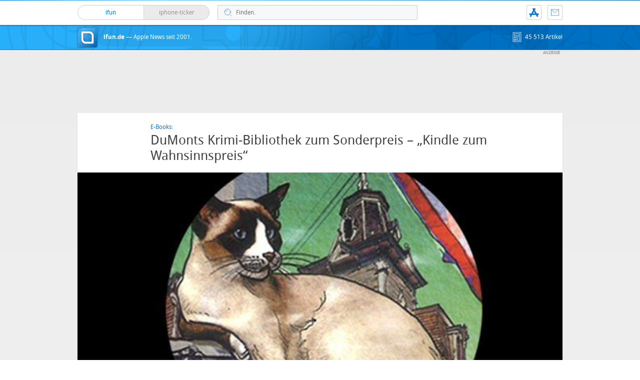

--- FILE ---
content_type: text/html; charset=UTF-8
request_url: https://www.ifun.de/e-books-dumonts-krimi-bibliothek-zum-sonderpreis-kindle-zum-wahnsinnspreis-56225/
body_size: 17384
content:
<!DOCTYPE html>
<html xmlns:og="http://opengraphprotocol.org/schema/" lang="de">
<head><style>img.lazy{min-height:1px}</style><link href="https://www.ifun.de/wp-content/plugins/w3-total-cache/pub/js/lazyload.min.js" as="script">
<!-- meta -->
	<meta charset="UTF-8">
	<meta http-equiv="language" content="de" />
	<meta name="copyright" content="aketo Gmbh" />
	<meta name="robots" content="NOODP">
	<title>
		DuMonts Krimi-Bibliothek zum Sonderpreis &#8211; &#8222;Kindle zum Wahnsinnspreis&#8220; &sdot; ifun.de	</title>

<!-- rss -->
	<link rel="alternate" type="application/rss+xml" title="ifun.de RSS-Feed" href="https://www.ifun.de/feed">

	<link rel="preload" href="https://www.ifun.de/wp-content/themes/v4-3-edition-blau/fonts/droidsans-webfont.woff" as="font" crossorigin>
	<link rel="preload" href="https://www.ifun.de/wp-content/themes/v4-3-edition-blau/fonts/droidsans-bold-webfont.woff" as="font" crossorigin>

	<link type="text/css" rel="stylesheet" media="all" href="https://www.ifun.de/wp-content/themes/v4-3-edition-blau/stylesheet-responsive.css" />
	<link type="text/css" rel="stylesheet" media="all" href="https://www.ifun.de/wp-content/themes/v4-3-edition-blau/stylesheet-animate.css" />



<!-- mac os specifics -->
	<link rel="mask-icon" href="https://www.ifun.de/wp-content/themes/v4-3-edition-blau/apple-tab-icon-01.svg?v2" color="#0578dc">
	<link rel="apple-touch-icon" href="https://www.ifun.de/wp-content/themes/v4-3-edition-blau/apple-touch-icon.png"/>
  <link rel="icon" href="https://www.ifun.de/wp-content/themes/v4-3-edition-blau/favicon.png" type="image/x-icon">

	<meta name="theme-color" content="#0578dc" media="(prefers-color-scheme: light)">
	<meta name="theme-color" content="#0578dc" media="(prefers-color-scheme: dark)">

<!-- scripte -->
	<script  src="https://www.ifun.de/wp-content/themes/v4-3-edition-blau/scripts/script.js?v20221102115455"></script>
	<script type='text/javascript'>
	if (location.protocol == 'http:'){location.href = location.href.replace(/^http:/, 'https:')}
	</script>
	<script async src="https://www.ifun.de/wp-content/themes/v4-3-edition-blau/scripts/smooth-scroll.js"></script>
	<script async src="https://www.ifun.de/wp-content/themes/v4-3-edition-blau/scripts/comment-reply.min.js?v20201022123805"></script>


<!-- ios specifics -->
	<meta name="viewport" content="width=device-width, initial-scale=1, user-scalable=yes">



<!-- twitter card und og-->
		<meta name="twitter:card" value="summary_large_image" />
	<meta name="twitter:site" value="@ifun" />
	<meta name="twitter:creator" content="@ifun">
	<meta name="twitter:url" value="https://www.ifun.de/e-books-dumonts-krimi-bibliothek-zum-sonderpreis-kindle-zum-wahnsinnspreis-56225/" />
	<meta name="twitter:title" value="DuMonts Krimi-Bibliothek zum Sonderpreis &#8211; &#8222;Kindle zum Wahnsinnspreis&#8220;" />
	<meta name="twitter:description" value="Amazon packt zum aktuellen „Kindle-Deal der Woche“ aktuell noch ein Krimi-Special dazu. Insgesamt 10 Bücher von namhaften Autoren der Reihe „DuMonts Digitale Kriminal-Bibliothek“ sind für begrenzte Zeit auf nur 1,99 Euro reduziert. Schön für alle, die lieber im iBookstore kaufen: Dort sind die Bücher derzeit ebenfalls zum Sonderpreis erhältlich. Im Rahmen des Kindle-Deal der Woche [&hellip;]" />
	<meta name="twitter:image" content="http://images.ifun.de/wp-content/uploads/2014/03/header35.jpg">

	<meta property="fb:app_id" content="181413726336" />
	<meta property="fb:admins" content="1249710887" />
	<meta property="og:type" content="article">
	<meta property="og:locale" content="de_DE">
	<meta property="article:author" content="https://www.facebook.com/ifun.de">
	<meta property="article:published_time" content="2014-03-09T13:40:28+01:00">
	<meta property="og:site_name" content="ifun.de">
	<meta property="og:url" content="https://www.ifun.de/e-books-dumonts-krimi-bibliothek-zum-sonderpreis-kindle-zum-wahnsinnspreis-56225/">
	<meta property="og:title" content="DuMonts Krimi-Bibliothek zum Sonderpreis &#8211; &#8222;Kindle zum Wahnsinnspreis&#8220;">
	<meta property="og:description" content="Amazon packt zum aktuellen „Kindle-Deal der Woche“ aktuell noch ein Krimi-Special dazu. Insgesamt 10 Bücher von namhaften Autoren der Reihe „DuMonts Digitale Kriminal-Bibliothek“ sind für begrenzte Zeit auf nur 1,99 Euro reduziert. Schön für alle, die lieber im iBookstore kaufen: Dort sind die Bücher derzeit ebenfalls zum Sonderpreis erhältlich. Im Rahmen des Kindle-Deal der Woche [&hellip;]">
	<meta property="og:image" content="http://images.ifun.de/wp-content/uploads/2014/03/header35.jpg">

	

<!-- wordpress -->


<meta name='robots' content='index, follow, max-image-preview:large, max-snippet:-1, max-video-preview:-1' />

	<!-- This site is optimized with the Yoast SEO Premium plugin v26.7 (Yoast SEO v26.7) - https://yoast.com/wordpress/plugins/seo/ -->
	<link rel="canonical" href="https://www.ifun.de/e-books-dumonts-krimi-bibliothek-zum-sonderpreis-kindle-zum-wahnsinnspreis-56225/" />
	<meta property="og:locale" content="de_DE" />
	<meta property="og:type" content="article" />
	<meta property="og:title" content="DuMonts Krimi-Bibliothek zum Sonderpreis - &quot;Kindle zum Wahnsinnspreis&quot;" />
	<meta property="og:description" content="Amazon packt zum aktuellen „Kindle-Deal der Woche“ aktuell noch ein Krimi-Special dazu. Insgesamt 10 Bücher von namhaften Autoren der Reihe „DuMonts Digitale Kriminal-Bibliothek“ sind für begrenzte Zeit auf nur 1,99 Euro reduziert. Schön für alle, die lieber im iBookstore kaufen: Dort sind die Bücher derzeit ebenfalls zum Sonderpreis erhältlich. Im Rahmen des Kindle-Deal der Woche [&hellip;]" />
	<meta property="og:url" content="https://www.ifun.de/e-books-dumonts-krimi-bibliothek-zum-sonderpreis-kindle-zum-wahnsinnspreis-56225/" />
	<meta property="og:site_name" content="ifun.de" />
	<meta property="article:publisher" content="https://www.facebook.com/ifun.de" />
	<meta property="article:published_time" content="2014-03-09T12:40:28+00:00" />
	<meta property="article:modified_time" content="2014-03-09T18:13:07+00:00" />
	<meta property="og:image" content="https://images.ifun.de/wp-content/uploads/2014/03/icon21.jpg" />
	<meta property="og:image:width" content="150" />
	<meta property="og:image:height" content="150" />
	<meta property="og:image:type" content="image/jpeg" />
	<meta name="author" content="Chris" />
	<meta name="twitter:card" content="summary_large_image" />
	<meta name="twitter:creator" content="@ifun_news" />
	<meta name="twitter:site" content="@ifun_news" />
	<meta name="twitter:label1" content="Verfasst von" />
	<meta name="twitter:data1" content="Chris" />
	<meta name="twitter:label2" content="Geschätzte Lesezeit" />
	<meta name="twitter:data2" content="1 Minute" />
	<script type="application/ld+json" class="yoast-schema-graph">{"@context":"https://schema.org","@graph":[{"@type":"Article","@id":"https://www.ifun.de/e-books-dumonts-krimi-bibliothek-zum-sonderpreis-kindle-zum-wahnsinnspreis-56225/#article","isPartOf":{"@id":"https://www.ifun.de/e-books-dumonts-krimi-bibliothek-zum-sonderpreis-kindle-zum-wahnsinnspreis-56225/"},"author":{"name":"Chris","@id":"https://www.ifun.de/#/schema/person/53fedc86ff82d82462834e7707092767"},"headline":"DuMonts Krimi-Bibliothek zum Sonderpreis &#8211; &#8222;Kindle zum Wahnsinnspreis&#8220;","datePublished":"2014-03-09T12:40:28+00:00","dateModified":"2014-03-09T18:13:07+00:00","mainEntityOfPage":{"@id":"https://www.ifun.de/e-books-dumonts-krimi-bibliothek-zum-sonderpreis-kindle-zum-wahnsinnspreis-56225/"},"wordCount":246,"commentCount":7,"publisher":{"@id":"https://www.ifun.de/#organization"},"image":{"@id":"https://www.ifun.de/e-books-dumonts-krimi-bibliothek-zum-sonderpreis-kindle-zum-wahnsinnspreis-56225/#primaryimage"},"thumbnailUrl":"https://images.ifun.de/wp-content/uploads/2014/03/icon21.jpg","keywords":["Amazon","iBooks","iBookstore","Kindle"],"articleSection":["News"],"inLanguage":"de","potentialAction":[{"@type":"CommentAction","name":"Comment","target":["https://www.ifun.de/e-books-dumonts-krimi-bibliothek-zum-sonderpreis-kindle-zum-wahnsinnspreis-56225/#respond"]}]},{"@type":"WebPage","@id":"https://www.ifun.de/e-books-dumonts-krimi-bibliothek-zum-sonderpreis-kindle-zum-wahnsinnspreis-56225/","url":"https://www.ifun.de/e-books-dumonts-krimi-bibliothek-zum-sonderpreis-kindle-zum-wahnsinnspreis-56225/","name":"DuMonts Krimi-Bibliothek zum Sonderpreis - \"Kindle zum Wahnsinnspreis\" - ifun.de","isPartOf":{"@id":"https://www.ifun.de/#website"},"primaryImageOfPage":{"@id":"https://www.ifun.de/e-books-dumonts-krimi-bibliothek-zum-sonderpreis-kindle-zum-wahnsinnspreis-56225/#primaryimage"},"image":{"@id":"https://www.ifun.de/e-books-dumonts-krimi-bibliothek-zum-sonderpreis-kindle-zum-wahnsinnspreis-56225/#primaryimage"},"thumbnailUrl":"https://images.ifun.de/wp-content/uploads/2014/03/icon21.jpg","datePublished":"2014-03-09T12:40:28+00:00","dateModified":"2014-03-09T18:13:07+00:00","breadcrumb":{"@id":"https://www.ifun.de/e-books-dumonts-krimi-bibliothek-zum-sonderpreis-kindle-zum-wahnsinnspreis-56225/#breadcrumb"},"inLanguage":"de","potentialAction":[{"@type":"ReadAction","target":["https://www.ifun.de/e-books-dumonts-krimi-bibliothek-zum-sonderpreis-kindle-zum-wahnsinnspreis-56225/"]}]},{"@type":"ImageObject","inLanguage":"de","@id":"https://www.ifun.de/e-books-dumonts-krimi-bibliothek-zum-sonderpreis-kindle-zum-wahnsinnspreis-56225/#primaryimage","url":"https://images.ifun.de/wp-content/uploads/2014/03/icon21.jpg","contentUrl":"https://images.ifun.de/wp-content/uploads/2014/03/icon21.jpg","width":150,"height":150},{"@type":"BreadcrumbList","@id":"https://www.ifun.de/e-books-dumonts-krimi-bibliothek-zum-sonderpreis-kindle-zum-wahnsinnspreis-56225/#breadcrumb","itemListElement":[{"@type":"ListItem","position":1,"name":"Startseite","item":"https://www.ifun.de/"},{"@type":"ListItem","position":2,"name":"News","item":"https://www.ifun.de/category/news/"},{"@type":"ListItem","position":3,"name":"DuMonts Krimi-Bibliothek zum Sonderpreis &#8211; &#8222;Kindle zum Wahnsinnspreis&#8220;"}]},{"@type":"WebSite","@id":"https://www.ifun.de/#website","url":"https://www.ifun.de/","name":"ifun.de","description":"Apple-News seit 2001","publisher":{"@id":"https://www.ifun.de/#organization"},"potentialAction":[{"@type":"SearchAction","target":{"@type":"EntryPoint","urlTemplate":"https://www.ifun.de/?s={search_term_string}"},"query-input":{"@type":"PropertyValueSpecification","valueRequired":true,"valueName":"search_term_string"}}],"inLanguage":"de"},{"@type":"Organization","@id":"https://www.ifun.de/#organization","name":"ifun.de","url":"https://www.ifun.de/","logo":{"@type":"ImageObject","inLanguage":"de","@id":"https://www.ifun.de/#/schema/logo/image/","url":"https://images.ifun.de/wp-content/uploads/2025/03/image-icon-256-01-small-1.png","contentUrl":"https://images.ifun.de/wp-content/uploads/2025/03/image-icon-256-01-small-1.png","width":500,"height":500,"caption":"ifun.de"},"image":{"@id":"https://www.ifun.de/#/schema/logo/image/"},"sameAs":["https://www.facebook.com/ifun.de","https://x.com/ifun_news"]},{"@type":"Person","@id":"https://www.ifun.de/#/schema/person/53fedc86ff82d82462834e7707092767","name":"Chris","sameAs":["http://www.ifun.de/author/chris"],"url":"https://www.ifun.de/author/chris/"}]}</script>
	<!-- / Yoast SEO Premium plugin. -->


<link rel="alternate" type="application/rss+xml" title="ifun.de &raquo; DuMonts Krimi-Bibliothek zum Sonderpreis &#8211; &#8222;Kindle zum Wahnsinnspreis&#8220;-Kommentar-Feed" href="https://www.ifun.de/e-books-dumonts-krimi-bibliothek-zum-sonderpreis-kindle-zum-wahnsinnspreis-56225/feed/" />
<link rel="alternate" title="oEmbed (JSON)" type="application/json+oembed" href="https://www.ifun.de/apiv2/oembed/1.0/embed?url=https%3A%2F%2Fwww.ifun.de%2Fe-books-dumonts-krimi-bibliothek-zum-sonderpreis-kindle-zum-wahnsinnspreis-56225%2F" />
<link rel="alternate" title="oEmbed (XML)" type="text/xml+oembed" href="https://www.ifun.de/apiv2/oembed/1.0/embed?url=https%3A%2F%2Fwww.ifun.de%2Fe-books-dumonts-krimi-bibliothek-zum-sonderpreis-kindle-zum-wahnsinnspreis-56225%2F&#038;format=xml" />
<style id='wp-img-auto-sizes-contain-inline-css' type='text/css'>
img:is([sizes=auto i],[sizes^="auto," i]){contain-intrinsic-size:3000px 1500px}
/*# sourceURL=wp-img-auto-sizes-contain-inline-css */
</style>
<style id='wp-emoji-styles-inline-css' type='text/css'>

	img.wp-smiley, img.emoji {
		display: inline !important;
		border: none !important;
		box-shadow: none !important;
		height: 1em !important;
		width: 1em !important;
		margin: 0 0.07em !important;
		vertical-align: -0.1em !important;
		background: none !important;
		padding: 0 !important;
	}
/*# sourceURL=wp-emoji-styles-inline-css */
</style>
<style id='wp-block-library-inline-css' type='text/css'>
:root{--wp-block-synced-color:#7a00df;--wp-block-synced-color--rgb:122,0,223;--wp-bound-block-color:var(--wp-block-synced-color);--wp-editor-canvas-background:#ddd;--wp-admin-theme-color:#007cba;--wp-admin-theme-color--rgb:0,124,186;--wp-admin-theme-color-darker-10:#006ba1;--wp-admin-theme-color-darker-10--rgb:0,107,160.5;--wp-admin-theme-color-darker-20:#005a87;--wp-admin-theme-color-darker-20--rgb:0,90,135;--wp-admin-border-width-focus:2px}@media (min-resolution:192dpi){:root{--wp-admin-border-width-focus:1.5px}}.wp-element-button{cursor:pointer}:root .has-very-light-gray-background-color{background-color:#eee}:root .has-very-dark-gray-background-color{background-color:#313131}:root .has-very-light-gray-color{color:#eee}:root .has-very-dark-gray-color{color:#313131}:root .has-vivid-green-cyan-to-vivid-cyan-blue-gradient-background{background:linear-gradient(135deg,#00d084,#0693e3)}:root .has-purple-crush-gradient-background{background:linear-gradient(135deg,#34e2e4,#4721fb 50%,#ab1dfe)}:root .has-hazy-dawn-gradient-background{background:linear-gradient(135deg,#faaca8,#dad0ec)}:root .has-subdued-olive-gradient-background{background:linear-gradient(135deg,#fafae1,#67a671)}:root .has-atomic-cream-gradient-background{background:linear-gradient(135deg,#fdd79a,#004a59)}:root .has-nightshade-gradient-background{background:linear-gradient(135deg,#330968,#31cdcf)}:root .has-midnight-gradient-background{background:linear-gradient(135deg,#020381,#2874fc)}:root{--wp--preset--font-size--normal:16px;--wp--preset--font-size--huge:42px}.has-regular-font-size{font-size:1em}.has-larger-font-size{font-size:2.625em}.has-normal-font-size{font-size:var(--wp--preset--font-size--normal)}.has-huge-font-size{font-size:var(--wp--preset--font-size--huge)}.has-text-align-center{text-align:center}.has-text-align-left{text-align:left}.has-text-align-right{text-align:right}.has-fit-text{white-space:nowrap!important}#end-resizable-editor-section{display:none}.aligncenter{clear:both}.items-justified-left{justify-content:flex-start}.items-justified-center{justify-content:center}.items-justified-right{justify-content:flex-end}.items-justified-space-between{justify-content:space-between}.screen-reader-text{border:0;clip-path:inset(50%);height:1px;margin:-1px;overflow:hidden;padding:0;position:absolute;width:1px;word-wrap:normal!important}.screen-reader-text:focus{background-color:#ddd;clip-path:none;color:#444;display:block;font-size:1em;height:auto;left:5px;line-height:normal;padding:15px 23px 14px;text-decoration:none;top:5px;width:auto;z-index:100000}html :where(.has-border-color){border-style:solid}html :where([style*=border-top-color]){border-top-style:solid}html :where([style*=border-right-color]){border-right-style:solid}html :where([style*=border-bottom-color]){border-bottom-style:solid}html :where([style*=border-left-color]){border-left-style:solid}html :where([style*=border-width]){border-style:solid}html :where([style*=border-top-width]){border-top-style:solid}html :where([style*=border-right-width]){border-right-style:solid}html :where([style*=border-bottom-width]){border-bottom-style:solid}html :where([style*=border-left-width]){border-left-style:solid}html :where(img[class*=wp-image-]){height:auto;max-width:100%}:where(figure){margin:0 0 1em}html :where(.is-position-sticky){--wp-admin--admin-bar--position-offset:var(--wp-admin--admin-bar--height,0px)}@media screen and (max-width:600px){html :where(.is-position-sticky){--wp-admin--admin-bar--position-offset:0px}}

/*# sourceURL=wp-block-library-inline-css */
</style><style id='global-styles-inline-css' type='text/css'>
:root{--wp--preset--aspect-ratio--square: 1;--wp--preset--aspect-ratio--4-3: 4/3;--wp--preset--aspect-ratio--3-4: 3/4;--wp--preset--aspect-ratio--3-2: 3/2;--wp--preset--aspect-ratio--2-3: 2/3;--wp--preset--aspect-ratio--16-9: 16/9;--wp--preset--aspect-ratio--9-16: 9/16;--wp--preset--color--black: #000000;--wp--preset--color--cyan-bluish-gray: #abb8c3;--wp--preset--color--white: #ffffff;--wp--preset--color--pale-pink: #f78da7;--wp--preset--color--vivid-red: #cf2e2e;--wp--preset--color--luminous-vivid-orange: #ff6900;--wp--preset--color--luminous-vivid-amber: #fcb900;--wp--preset--color--light-green-cyan: #7bdcb5;--wp--preset--color--vivid-green-cyan: #00d084;--wp--preset--color--pale-cyan-blue: #8ed1fc;--wp--preset--color--vivid-cyan-blue: #0693e3;--wp--preset--color--vivid-purple: #9b51e0;--wp--preset--gradient--vivid-cyan-blue-to-vivid-purple: linear-gradient(135deg,rgb(6,147,227) 0%,rgb(155,81,224) 100%);--wp--preset--gradient--light-green-cyan-to-vivid-green-cyan: linear-gradient(135deg,rgb(122,220,180) 0%,rgb(0,208,130) 100%);--wp--preset--gradient--luminous-vivid-amber-to-luminous-vivid-orange: linear-gradient(135deg,rgb(252,185,0) 0%,rgb(255,105,0) 100%);--wp--preset--gradient--luminous-vivid-orange-to-vivid-red: linear-gradient(135deg,rgb(255,105,0) 0%,rgb(207,46,46) 100%);--wp--preset--gradient--very-light-gray-to-cyan-bluish-gray: linear-gradient(135deg,rgb(238,238,238) 0%,rgb(169,184,195) 100%);--wp--preset--gradient--cool-to-warm-spectrum: linear-gradient(135deg,rgb(74,234,220) 0%,rgb(151,120,209) 20%,rgb(207,42,186) 40%,rgb(238,44,130) 60%,rgb(251,105,98) 80%,rgb(254,248,76) 100%);--wp--preset--gradient--blush-light-purple: linear-gradient(135deg,rgb(255,206,236) 0%,rgb(152,150,240) 100%);--wp--preset--gradient--blush-bordeaux: linear-gradient(135deg,rgb(254,205,165) 0%,rgb(254,45,45) 50%,rgb(107,0,62) 100%);--wp--preset--gradient--luminous-dusk: linear-gradient(135deg,rgb(255,203,112) 0%,rgb(199,81,192) 50%,rgb(65,88,208) 100%);--wp--preset--gradient--pale-ocean: linear-gradient(135deg,rgb(255,245,203) 0%,rgb(182,227,212) 50%,rgb(51,167,181) 100%);--wp--preset--gradient--electric-grass: linear-gradient(135deg,rgb(202,248,128) 0%,rgb(113,206,126) 100%);--wp--preset--gradient--midnight: linear-gradient(135deg,rgb(2,3,129) 0%,rgb(40,116,252) 100%);--wp--preset--font-size--small: 13px;--wp--preset--font-size--medium: 20px;--wp--preset--font-size--large: 36px;--wp--preset--font-size--x-large: 42px;--wp--preset--spacing--20: 0.44rem;--wp--preset--spacing--30: 0.67rem;--wp--preset--spacing--40: 1rem;--wp--preset--spacing--50: 1.5rem;--wp--preset--spacing--60: 2.25rem;--wp--preset--spacing--70: 3.38rem;--wp--preset--spacing--80: 5.06rem;--wp--preset--shadow--natural: 6px 6px 9px rgba(0, 0, 0, 0.2);--wp--preset--shadow--deep: 12px 12px 50px rgba(0, 0, 0, 0.4);--wp--preset--shadow--sharp: 6px 6px 0px rgba(0, 0, 0, 0.2);--wp--preset--shadow--outlined: 6px 6px 0px -3px rgb(255, 255, 255), 6px 6px rgb(0, 0, 0);--wp--preset--shadow--crisp: 6px 6px 0px rgb(0, 0, 0);}:where(.is-layout-flex){gap: 0.5em;}:where(.is-layout-grid){gap: 0.5em;}body .is-layout-flex{display: flex;}.is-layout-flex{flex-wrap: wrap;align-items: center;}.is-layout-flex > :is(*, div){margin: 0;}body .is-layout-grid{display: grid;}.is-layout-grid > :is(*, div){margin: 0;}:where(.wp-block-columns.is-layout-flex){gap: 2em;}:where(.wp-block-columns.is-layout-grid){gap: 2em;}:where(.wp-block-post-template.is-layout-flex){gap: 1.25em;}:where(.wp-block-post-template.is-layout-grid){gap: 1.25em;}.has-black-color{color: var(--wp--preset--color--black) !important;}.has-cyan-bluish-gray-color{color: var(--wp--preset--color--cyan-bluish-gray) !important;}.has-white-color{color: var(--wp--preset--color--white) !important;}.has-pale-pink-color{color: var(--wp--preset--color--pale-pink) !important;}.has-vivid-red-color{color: var(--wp--preset--color--vivid-red) !important;}.has-luminous-vivid-orange-color{color: var(--wp--preset--color--luminous-vivid-orange) !important;}.has-luminous-vivid-amber-color{color: var(--wp--preset--color--luminous-vivid-amber) !important;}.has-light-green-cyan-color{color: var(--wp--preset--color--light-green-cyan) !important;}.has-vivid-green-cyan-color{color: var(--wp--preset--color--vivid-green-cyan) !important;}.has-pale-cyan-blue-color{color: var(--wp--preset--color--pale-cyan-blue) !important;}.has-vivid-cyan-blue-color{color: var(--wp--preset--color--vivid-cyan-blue) !important;}.has-vivid-purple-color{color: var(--wp--preset--color--vivid-purple) !important;}.has-black-background-color{background-color: var(--wp--preset--color--black) !important;}.has-cyan-bluish-gray-background-color{background-color: var(--wp--preset--color--cyan-bluish-gray) !important;}.has-white-background-color{background-color: var(--wp--preset--color--white) !important;}.has-pale-pink-background-color{background-color: var(--wp--preset--color--pale-pink) !important;}.has-vivid-red-background-color{background-color: var(--wp--preset--color--vivid-red) !important;}.has-luminous-vivid-orange-background-color{background-color: var(--wp--preset--color--luminous-vivid-orange) !important;}.has-luminous-vivid-amber-background-color{background-color: var(--wp--preset--color--luminous-vivid-amber) !important;}.has-light-green-cyan-background-color{background-color: var(--wp--preset--color--light-green-cyan) !important;}.has-vivid-green-cyan-background-color{background-color: var(--wp--preset--color--vivid-green-cyan) !important;}.has-pale-cyan-blue-background-color{background-color: var(--wp--preset--color--pale-cyan-blue) !important;}.has-vivid-cyan-blue-background-color{background-color: var(--wp--preset--color--vivid-cyan-blue) !important;}.has-vivid-purple-background-color{background-color: var(--wp--preset--color--vivid-purple) !important;}.has-black-border-color{border-color: var(--wp--preset--color--black) !important;}.has-cyan-bluish-gray-border-color{border-color: var(--wp--preset--color--cyan-bluish-gray) !important;}.has-white-border-color{border-color: var(--wp--preset--color--white) !important;}.has-pale-pink-border-color{border-color: var(--wp--preset--color--pale-pink) !important;}.has-vivid-red-border-color{border-color: var(--wp--preset--color--vivid-red) !important;}.has-luminous-vivid-orange-border-color{border-color: var(--wp--preset--color--luminous-vivid-orange) !important;}.has-luminous-vivid-amber-border-color{border-color: var(--wp--preset--color--luminous-vivid-amber) !important;}.has-light-green-cyan-border-color{border-color: var(--wp--preset--color--light-green-cyan) !important;}.has-vivid-green-cyan-border-color{border-color: var(--wp--preset--color--vivid-green-cyan) !important;}.has-pale-cyan-blue-border-color{border-color: var(--wp--preset--color--pale-cyan-blue) !important;}.has-vivid-cyan-blue-border-color{border-color: var(--wp--preset--color--vivid-cyan-blue) !important;}.has-vivid-purple-border-color{border-color: var(--wp--preset--color--vivid-purple) !important;}.has-vivid-cyan-blue-to-vivid-purple-gradient-background{background: var(--wp--preset--gradient--vivid-cyan-blue-to-vivid-purple) !important;}.has-light-green-cyan-to-vivid-green-cyan-gradient-background{background: var(--wp--preset--gradient--light-green-cyan-to-vivid-green-cyan) !important;}.has-luminous-vivid-amber-to-luminous-vivid-orange-gradient-background{background: var(--wp--preset--gradient--luminous-vivid-amber-to-luminous-vivid-orange) !important;}.has-luminous-vivid-orange-to-vivid-red-gradient-background{background: var(--wp--preset--gradient--luminous-vivid-orange-to-vivid-red) !important;}.has-very-light-gray-to-cyan-bluish-gray-gradient-background{background: var(--wp--preset--gradient--very-light-gray-to-cyan-bluish-gray) !important;}.has-cool-to-warm-spectrum-gradient-background{background: var(--wp--preset--gradient--cool-to-warm-spectrum) !important;}.has-blush-light-purple-gradient-background{background: var(--wp--preset--gradient--blush-light-purple) !important;}.has-blush-bordeaux-gradient-background{background: var(--wp--preset--gradient--blush-bordeaux) !important;}.has-luminous-dusk-gradient-background{background: var(--wp--preset--gradient--luminous-dusk) !important;}.has-pale-ocean-gradient-background{background: var(--wp--preset--gradient--pale-ocean) !important;}.has-electric-grass-gradient-background{background: var(--wp--preset--gradient--electric-grass) !important;}.has-midnight-gradient-background{background: var(--wp--preset--gradient--midnight) !important;}.has-small-font-size{font-size: var(--wp--preset--font-size--small) !important;}.has-medium-font-size{font-size: var(--wp--preset--font-size--medium) !important;}.has-large-font-size{font-size: var(--wp--preset--font-size--large) !important;}.has-x-large-font-size{font-size: var(--wp--preset--font-size--x-large) !important;}
/*# sourceURL=global-styles-inline-css */
</style>

<style id='classic-theme-styles-inline-css' type='text/css'>
/*! This file is auto-generated */
.wp-block-button__link{color:#fff;background-color:#32373c;border-radius:9999px;box-shadow:none;text-decoration:none;padding:calc(.667em + 2px) calc(1.333em + 2px);font-size:1.125em}.wp-block-file__button{background:#32373c;color:#fff;text-decoration:none}
/*# sourceURL=/wp-includes/css/classic-themes.min.css */
</style>
<link rel='stylesheet' id='contact-form-7-css' href='https://www.ifun.de/wp-content/plugins/contact-form-7/includes/css/styles.css?ver=6.1.4' type='text/css' media='all' />
<link rel='stylesheet' id='taxopress-frontend-css-css' href='https://www.ifun.de/wp-content/plugins/simple-tags/assets/frontend/css/frontend.css?ver=3.43.0' type='text/css' media='all' />
<link rel='stylesheet' id='borlabs-cookie-custom-css' href='https://www.ifun.de/wp-content/cache/borlabs-cookie/1/borlabs-cookie-1-de.css?ver=3.3.22-114' type='text/css' media='all' />
<script type="text/javascript" src="https://www.ifun.de/wp-includes/js/jquery/jquery.min.js?ver=3.7.1" id="jquery-core-js"></script>
<script type="text/javascript" src="https://www.ifun.de/wp-includes/js/jquery/jquery-migrate.min.js?ver=3.4.1" id="jquery-migrate-js"></script>
<script type="text/javascript" src="https://www.ifun.de/wp-content/plugins/simple-tags/assets/frontend/js/frontend.js?ver=3.43.0" id="taxopress-frontend-js-js"></script>
<script data-no-optimize="1" data-no-minify="1" data-cfasync="false" type="text/javascript" src="https://www.ifun.de/wp-content/cache/borlabs-cookie/1/borlabs-cookie-config-de.json.js?ver=3.3.22-254" id="borlabs-cookie-config-js"></script>
<script data-no-optimize="1" data-no-minify="1" data-cfasync="false" type="text/javascript" src="https://www.ifun.de/wp-content/plugins/borlabs-cookie/assets/javascript/borlabs-cookie-prioritize.min.js?ver=3.3.22" id="borlabs-cookie-prioritize-js"></script>
<link rel="https://api.w.org/" href="https://www.ifun.de/apiv2/" /><link rel="alternate" title="JSON" type="application/json" href="https://www.ifun.de/apiv2/wp/v2/posts/56225" /><link rel="EditURI" type="application/rsd+xml" title="RSD" href="https://www.ifun.de/xmlrpc.php?rsd" />
<meta name="generator" content="WordPress 6.9" />
<link rel='shortlink' href='https://www.ifun.de/?p=56225' />
<style type="text/css">.aawp .aawp-tb__row--highlight{background-color:#256aaf;}.aawp .aawp-tb__row--highlight{color:#fff;}.aawp .aawp-tb__row--highlight a{color:#fff;}</style><link rel='https://github.com/WP-API/WP-API' href='https://www.ifun.de/wp-json' />
<script>
  (function() {
	setTimeout(function() {
	if(!window.BorlabsCookie) return;
		if(document.cookie.indexOf('borlabs-cookie') !== -1 && !window.BorlabsCookie.Consents.hasConsent("ads", "marketing")) {
			jQuery(".consumernotice").addClass("is-deactivated");
		}

	  },1000);
  })();
</script><script data-borlabs-cookie-script-blocker-ignore>
if ('0' === '1' && ('0' === '1' || '1' === '1')) {
    window['gtag_enable_tcf_support'] = true;
}
window.dataLayer = window.dataLayer || [];
if (typeof gtag !== 'function') {
    function gtag() {
        dataLayer.push(arguments);
    }
}
gtag('set', 'developer_id.dYjRjMm', true);
if ('0' === '1' || '1' === '1') {
    if (window.BorlabsCookieGoogleConsentModeDefaultSet !== true) {
        let getCookieValue = function (name) {
            return document.cookie.match('(^|;)\\s*' + name + '\\s*=\\s*([^;]+)')?.pop() || '';
        };
        let cookieValue = getCookieValue('borlabs-cookie-gcs');
        let consentsFromCookie = {};
        if (cookieValue !== '') {
            consentsFromCookie = JSON.parse(decodeURIComponent(cookieValue));
        }
        let defaultValues = {
            'ad_storage': 'denied',
            'ad_user_data': 'denied',
            'ad_personalization': 'denied',
            'analytics_storage': 'denied',
            'functionality_storage': 'denied',
            'personalization_storage': 'denied',
            'security_storage': 'denied',
            'wait_for_update': 500,
        };
        gtag('consent', 'default', { ...defaultValues, ...consentsFromCookie });
    }
    window.BorlabsCookieGoogleConsentModeDefaultSet = true;
    let borlabsCookieConsentChangeHandler = function () {
        window.dataLayer = window.dataLayer || [];
        if (typeof gtag !== 'function') { function gtag(){dataLayer.push(arguments);} }

        let getCookieValue = function (name) {
            return document.cookie.match('(^|;)\\s*' + name + '\\s*=\\s*([^;]+)')?.pop() || '';
        };
        let cookieValue = getCookieValue('borlabs-cookie-gcs');
        let consentsFromCookie = {};
        if (cookieValue !== '') {
            consentsFromCookie = JSON.parse(decodeURIComponent(cookieValue));
        }

        consentsFromCookie.analytics_storage = BorlabsCookie.Consents.hasConsent('google-analytics') ? 'granted' : 'denied';

        BorlabsCookie.CookieLibrary.setCookie(
            'borlabs-cookie-gcs',
            JSON.stringify(consentsFromCookie),
            BorlabsCookie.Settings.automaticCookieDomainAndPath.value ? '' : BorlabsCookie.Settings.cookieDomain.value,
            BorlabsCookie.Settings.cookiePath.value,
            BorlabsCookie.Cookie.getPluginCookie().expires,
            BorlabsCookie.Settings.cookieSecure.value,
            BorlabsCookie.Settings.cookieSameSite.value
        );
    }
    document.addEventListener('borlabs-cookie-consent-saved', borlabsCookieConsentChangeHandler);
    document.addEventListener('borlabs-cookie-handle-unblock', borlabsCookieConsentChangeHandler);
}
if ('0' === '1') {
    gtag("js", new Date());
    gtag("config", "UA-3610274-11", {"anonymize_ip": true});

    (function (w, d, s, i) {
        var f = d.getElementsByTagName(s)[0],
            j = d.createElement(s);
        j.async = true;
        j.src =
            "https://www.googletagmanager.com/gtag/js?id=" + i;
        f.parentNode.insertBefore(j, f);
    })(window, document, "script", "UA-3610274-11");
}
</script>
</head>

<body >

<!-- navigation -->
	<nav>
<!-- header -->
	<header class="animated fadeInDown">

		<div id="header-border"></div>

		<div id="header-content">

			
			<div id="header-switch">

				<a href="https://www.ifun.de">
				<div id="header-switch-left">
					ifun
					
				</div>
				</a>

				<a href="https://www.iphone-ticker.de">
				<div id="header-switch-right">
					iphone-ticker
					<span id="newscount"></span>
				</div>
				</a>

			</div>

			<div id="header-search">
				<form action="/" method="get">
				<input type="search"  aria-label="Suche" placeholder="Finden." name="s" id="search" class="search-input" value="" onfocus="if(this.value=='Finden.')this.value=''" onblur="if(this.value=='')this.value='Finden.'"/>
				</form>
			</div>

			<div id="header-shortcuts">

				<ul>
					<li class="kontakt"><a href="https://www.ifun.de/kontakt" title="Kontakt">Kontakt</a></li>
					<!-- <a href="https://www.ifun.de/app" title="App"><li class="app">App</li></a> -->
					<li class="app" title="ifun.de App"><a href="https://www.ifun.de/app/369902977"  target="_blank">App</a></li>
					<li class="search" title="Suche"><a href="https://www.ifun.de/suche" title="suche">Suche</a></li>
				</ul>

			</div>

		</div>

	</header>
</nav>

<!-- page -->
	<!--
	<div id="header-color" class="animated fadeInUp">
	-->
	</div>

	<div id="hero" class="animated fadeInDown">
		<div id="hero-content">
			<div id="header-icon">
				<a href="https://www.ifun.de" title="ifun.de — Apple News seit 2001.">
				<span class="icon">ifun.de</span>
				</a>
			</div>

			<a href="https://www.ifun.de" title="ifun.de — Apple News seit 2001.">
							<span class="identity">
					<strong>ifun.de</strong><span class="subheadline"> &mdash; Apple News seit 2001.</span>
				</span>
						</a>
			<span class="info">
			<!--
			<span class="date" style="float: right; margin-left: 12px;">15</span>
			-->
			45 513			 Artikel</span>
		</div>
	</div>

	
		<div class="consumernotice" id="verbraucherhinweis-970">
			<!-- /3381391/ifun15-sv-lgleader -->
<div id='div-gpt-ad-1446539969275-9'>
<script type='text/javascript'>
// googletag.cmd.push(function() { googletag.display('div-gpt-ad-1446539969275-9'); });
</script>
</div>		</div>

		<div class="consumernotice" id="verbraucherhinweis-728">
			<!-- /3381391/ifun15-ipad-1 -->
<div id='div-gpt-ad-1446539969275-4' style='height:90px; width:728px;'>
<script type='text/javascript'>
// googletag.cmd.push(function() { googletag.display('div-gpt-ad-1446539969275-4'); });
</script>
</div>		</div>

		<div class="consumernotice" id="verbraucherhinweis-468">
			<!-- /3381391/ifun15-m-banner -->
<div id='div-gpt-ad-1446539969275-6' style='height:60px; width:468px;'>
<script type='text/javascript'>
// googletag.cmd.push(function() { googletag.display('div-gpt-ad-1446539969275-6'); });
</script>
</div>		</div>

	
	<div id="page">
<meta name='robots' content='index, follow, max-image-preview:large, max-snippet:-1, max-video-preview:-1' />

	<!-- This site is optimized with the Yoast SEO Premium plugin v26.7 (Yoast SEO v26.7) - https://yoast.com/wordpress/plugins/seo/ -->
	<link rel="canonical" href="https://www.ifun.de/e-books-dumonts-krimi-bibliothek-zum-sonderpreis-kindle-zum-wahnsinnspreis-56225/" />
	<meta property="og:locale" content="de_DE" />
	<meta property="og:type" content="article" />
	<meta property="og:title" content="DuMonts Krimi-Bibliothek zum Sonderpreis - &quot;Kindle zum Wahnsinnspreis&quot;" />
	<meta property="og:description" content="Amazon packt zum aktuellen „Kindle-Deal der Woche“ aktuell noch ein Krimi-Special dazu. Insgesamt 10 Bücher von namhaften Autoren der Reihe „DuMonts Digitale Kriminal-Bibliothek“ sind für begrenzte Zeit auf nur 1,99 Euro reduziert. Schön für alle, die lieber im iBookstore kaufen: Dort sind die Bücher derzeit ebenfalls zum Sonderpreis erhältlich. Im Rahmen des Kindle-Deal der Woche [&hellip;]" />
	<meta property="og:url" content="https://www.ifun.de/e-books-dumonts-krimi-bibliothek-zum-sonderpreis-kindle-zum-wahnsinnspreis-56225/" />
	<meta property="og:site_name" content="ifun.de" />
	<meta property="article:publisher" content="https://www.facebook.com/ifun.de" />
	<meta property="article:published_time" content="2014-03-09T12:40:28+00:00" />
	<meta property="article:modified_time" content="2014-03-09T18:13:07+00:00" />
	<meta property="og:image" content="https://images.ifun.de/wp-content/uploads/2014/03/icon21.jpg" />
	<meta property="og:image:width" content="150" />
	<meta property="og:image:height" content="150" />
	<meta property="og:image:type" content="image/jpeg" />
	<meta name="author" content="Chris" />
	<meta name="twitter:card" content="summary_large_image" />
	<meta name="twitter:creator" content="@ifun_news" />
	<meta name="twitter:site" content="@ifun_news" />
	<meta name="twitter:label1" content="Verfasst von" />
	<meta name="twitter:data1" content="Chris" />
	<meta name="twitter:label2" content="Geschätzte Lesezeit" />
	<meta name="twitter:data2" content="1 Minute" />
	<script type="application/ld+json" class="yoast-schema-graph">{"@context":"https://schema.org","@graph":[{"@type":"Article","@id":"https://www.ifun.de/e-books-dumonts-krimi-bibliothek-zum-sonderpreis-kindle-zum-wahnsinnspreis-56225/#article","isPartOf":{"@id":"https://www.ifun.de/e-books-dumonts-krimi-bibliothek-zum-sonderpreis-kindle-zum-wahnsinnspreis-56225/"},"author":{"name":"Chris","@id":"https://www.ifun.de/#/schema/person/53fedc86ff82d82462834e7707092767"},"headline":"DuMonts Krimi-Bibliothek zum Sonderpreis &#8211; &#8222;Kindle zum Wahnsinnspreis&#8220;","datePublished":"2014-03-09T12:40:28+00:00","dateModified":"2014-03-09T18:13:07+00:00","mainEntityOfPage":{"@id":"https://www.ifun.de/e-books-dumonts-krimi-bibliothek-zum-sonderpreis-kindle-zum-wahnsinnspreis-56225/"},"wordCount":246,"commentCount":7,"publisher":{"@id":"https://www.ifun.de/#organization"},"image":{"@id":"https://www.ifun.de/e-books-dumonts-krimi-bibliothek-zum-sonderpreis-kindle-zum-wahnsinnspreis-56225/#primaryimage"},"thumbnailUrl":"https://images.ifun.de/wp-content/uploads/2014/03/icon21.jpg","keywords":["Amazon","iBooks","iBookstore","Kindle"],"articleSection":["News"],"inLanguage":"de","potentialAction":[{"@type":"CommentAction","name":"Comment","target":["https://www.ifun.de/e-books-dumonts-krimi-bibliothek-zum-sonderpreis-kindle-zum-wahnsinnspreis-56225/#respond"]}]},{"@type":"WebPage","@id":"https://www.ifun.de/e-books-dumonts-krimi-bibliothek-zum-sonderpreis-kindle-zum-wahnsinnspreis-56225/","url":"https://www.ifun.de/e-books-dumonts-krimi-bibliothek-zum-sonderpreis-kindle-zum-wahnsinnspreis-56225/","name":"DuMonts Krimi-Bibliothek zum Sonderpreis - \"Kindle zum Wahnsinnspreis\" - ifun.de","isPartOf":{"@id":"https://www.ifun.de/#website"},"primaryImageOfPage":{"@id":"https://www.ifun.de/e-books-dumonts-krimi-bibliothek-zum-sonderpreis-kindle-zum-wahnsinnspreis-56225/#primaryimage"},"image":{"@id":"https://www.ifun.de/e-books-dumonts-krimi-bibliothek-zum-sonderpreis-kindle-zum-wahnsinnspreis-56225/#primaryimage"},"thumbnailUrl":"https://images.ifun.de/wp-content/uploads/2014/03/icon21.jpg","datePublished":"2014-03-09T12:40:28+00:00","dateModified":"2014-03-09T18:13:07+00:00","breadcrumb":{"@id":"https://www.ifun.de/e-books-dumonts-krimi-bibliothek-zum-sonderpreis-kindle-zum-wahnsinnspreis-56225/#breadcrumb"},"inLanguage":"de","potentialAction":[{"@type":"ReadAction","target":["https://www.ifun.de/e-books-dumonts-krimi-bibliothek-zum-sonderpreis-kindle-zum-wahnsinnspreis-56225/"]}]},{"@type":"ImageObject","inLanguage":"de","@id":"https://www.ifun.de/e-books-dumonts-krimi-bibliothek-zum-sonderpreis-kindle-zum-wahnsinnspreis-56225/#primaryimage","url":"https://images.ifun.de/wp-content/uploads/2014/03/icon21.jpg","contentUrl":"https://images.ifun.de/wp-content/uploads/2014/03/icon21.jpg","width":150,"height":150},{"@type":"BreadcrumbList","@id":"https://www.ifun.de/e-books-dumonts-krimi-bibliothek-zum-sonderpreis-kindle-zum-wahnsinnspreis-56225/#breadcrumb","itemListElement":[{"@type":"ListItem","position":1,"name":"Startseite","item":"https://www.ifun.de/"},{"@type":"ListItem","position":2,"name":"News","item":"https://www.ifun.de/category/news/"},{"@type":"ListItem","position":3,"name":"DuMonts Krimi-Bibliothek zum Sonderpreis &#8211; &#8222;Kindle zum Wahnsinnspreis&#8220;"}]},{"@type":"WebSite","@id":"https://www.ifun.de/#website","url":"https://www.ifun.de/","name":"ifun.de","description":"Apple-News seit 2001","publisher":{"@id":"https://www.ifun.de/#organization"},"potentialAction":[{"@type":"SearchAction","target":{"@type":"EntryPoint","urlTemplate":"https://www.ifun.de/?s={search_term_string}"},"query-input":{"@type":"PropertyValueSpecification","valueRequired":true,"valueName":"search_term_string"}}],"inLanguage":"de"},{"@type":"Organization","@id":"https://www.ifun.de/#organization","name":"ifun.de","url":"https://www.ifun.de/","logo":{"@type":"ImageObject","inLanguage":"de","@id":"https://www.ifun.de/#/schema/logo/image/","url":"https://images.ifun.de/wp-content/uploads/2025/03/image-icon-256-01-small-1.png","contentUrl":"https://images.ifun.de/wp-content/uploads/2025/03/image-icon-256-01-small-1.png","width":500,"height":500,"caption":"ifun.de"},"image":{"@id":"https://www.ifun.de/#/schema/logo/image/"},"sameAs":["https://www.facebook.com/ifun.de","https://x.com/ifun_news"]},{"@type":"Person","@id":"https://www.ifun.de/#/schema/person/53fedc86ff82d82462834e7707092767","name":"Chris","sameAs":["http://www.ifun.de/author/chris"],"url":"https://www.ifun.de/author/chris/"}]}</script>
	<!-- / Yoast SEO Premium plugin. -->


<link rel="alternate" type="application/rss+xml" title="ifun.de &raquo; DuMonts Krimi-Bibliothek zum Sonderpreis &#8211; &#8222;Kindle zum Wahnsinnspreis&#8220;-Kommentar-Feed" href="https://www.ifun.de/e-books-dumonts-krimi-bibliothek-zum-sonderpreis-kindle-zum-wahnsinnspreis-56225/feed/" />
<link rel="https://api.w.org/" href="https://www.ifun.de/apiv2/" /><link rel="alternate" title="JSON" type="application/json" href="https://www.ifun.de/apiv2/wp/v2/posts/56225" /><link rel="EditURI" type="application/rsd+xml" title="RSD" href="https://www.ifun.de/xmlrpc.php?rsd" />
<meta name="generator" content="WordPress 6.9" />
<link rel='shortlink' href='https://www.ifun.de/?p=56225' />
<style type="text/css">.aawp .aawp-tb__row--highlight{background-color:#256aaf;}.aawp .aawp-tb__row--highlight{color:#fff;}.aawp .aawp-tb__row--highlight a{color:#fff;}</style><link rel='https://github.com/WP-API/WP-API' href='https://www.ifun.de/wp-json' />
<script>
  (function() {
	setTimeout(function() {
	if(!window.BorlabsCookie) return;
		if(document.cookie.indexOf('borlabs-cookie') !== -1 && !window.BorlabsCookie.Consents.hasConsent("ads", "marketing")) {
			jQuery(".consumernotice").addClass("is-deactivated");
		}

	  },1000);
  })();
</script><script data-borlabs-cookie-script-blocker-ignore>
if ('0' === '1' && ('0' === '1' || '1' === '1')) {
    window['gtag_enable_tcf_support'] = true;
}
window.dataLayer = window.dataLayer || [];
if (typeof gtag !== 'function') {
    function gtag() {
        dataLayer.push(arguments);
    }
}
gtag('set', 'developer_id.dYjRjMm', true);
if ('0' === '1' || '1' === '1') {
    if (window.BorlabsCookieGoogleConsentModeDefaultSet !== true) {
        let getCookieValue = function (name) {
            return document.cookie.match('(^|;)\\s*' + name + '\\s*=\\s*([^;]+)')?.pop() || '';
        };
        let cookieValue = getCookieValue('borlabs-cookie-gcs');
        let consentsFromCookie = {};
        if (cookieValue !== '') {
            consentsFromCookie = JSON.parse(decodeURIComponent(cookieValue));
        }
        let defaultValues = {
            'ad_storage': 'denied',
            'ad_user_data': 'denied',
            'ad_personalization': 'denied',
            'analytics_storage': 'denied',
            'functionality_storage': 'denied',
            'personalization_storage': 'denied',
            'security_storage': 'denied',
            'wait_for_update': 500,
        };
        gtag('consent', 'default', { ...defaultValues, ...consentsFromCookie });
    }
    window.BorlabsCookieGoogleConsentModeDefaultSet = true;
    let borlabsCookieConsentChangeHandler = function () {
        window.dataLayer = window.dataLayer || [];
        if (typeof gtag !== 'function') { function gtag(){dataLayer.push(arguments);} }

        let getCookieValue = function (name) {
            return document.cookie.match('(^|;)\\s*' + name + '\\s*=\\s*([^;]+)')?.pop() || '';
        };
        let cookieValue = getCookieValue('borlabs-cookie-gcs');
        let consentsFromCookie = {};
        if (cookieValue !== '') {
            consentsFromCookie = JSON.parse(decodeURIComponent(cookieValue));
        }

        consentsFromCookie.analytics_storage = BorlabsCookie.Consents.hasConsent('google-analytics') ? 'granted' : 'denied';

        BorlabsCookie.CookieLibrary.setCookie(
            'borlabs-cookie-gcs',
            JSON.stringify(consentsFromCookie),
            BorlabsCookie.Settings.automaticCookieDomainAndPath.value ? '' : BorlabsCookie.Settings.cookieDomain.value,
            BorlabsCookie.Settings.cookiePath.value,
            BorlabsCookie.Cookie.getPluginCookie().expires,
            BorlabsCookie.Settings.cookieSecure.value,
            BorlabsCookie.Settings.cookieSameSite.value
        );
    }
    document.addEventListener('borlabs-cookie-consent-saved', borlabsCookieConsentChangeHandler);
    document.addEventListener('borlabs-cookie-handle-unblock', borlabsCookieConsentChangeHandler);
}
if ('0' === '1') {
    gtag("js", new Date());
    gtag("config", "UA-3610274-11", {"anonymize_ip": true});

    (function (w, d, s, i) {
        var f = d.getElementsByTagName(s)[0],
            j = d.createElement(s);
        j.async = true;
        j.src =
            "https://www.googletagmanager.com/gtag/js?id=" + i;
        f.parentNode.insertBefore(j, f);
    })(window, document, "script", "UA-3610274-11");
}
</script>
<div id="page-970px" style="margin-top: 12px; margin-bottom: 12px;">

  <!-- //////////////////////////////////////////////////
Artikel :: Single -->



  <article>

    <div id="viewport-article-single" style="margin-top: 12px; margin-bottom: 12px;" class="animated fadeIn">


      
      

      <div id="article-single" style="padding-bottom: 6px;">

        
            
              <h2 class="subheadline">E-Books:</h2>

            
            <h1 title="DuMonts Krimi-Bibliothek zum Sonderpreis &#8211; &#8222;Kindle zum Wahnsinnspreis&#8220;">DuMonts Krimi-Bibliothek zum Sonderpreis &#8211; &#8222;Kindle zum Wahnsinnspreis&#8220;</h1>

      </div>
            
        <div id="article-single-featuredimage" style="background: #ececec url('https://images.ifun.de/wp-content/uploads/2014/03/header35.jpg') no-repeat; background-size: cover; background-position: center center">

        </div>

      
      <div id="article-single">

        <div id="article-single-stats">

          <span class="socialnetworks">
            
            <a href="https://www.facebook.com/sharer.php?u=https://www.ifun.de/e-books-dumonts-krimi-bibliothek-zum-sonderpreis-kindle-zum-wahnsinnspreis-56225/&t=iPhone-Ticker%20schreibt:%20DuMonts Krimi-Bibliothek zum Sonderpreis &#8211; &#8222;Kindle zum Wahnsinnspreis&#8220;.">
              <div id="article-single-share-content">
                <span class="facebook">Artikel auf Facebook teilen.</span>
              </div>
            </a>

            <a href="https://twitter.com/share?url=https://www.ifun.de/e-books-dumonts-krimi-bibliothek-zum-sonderpreis-kindle-zum-wahnsinnspreis-56225/&text=&raquo;DuMonts Krimi-Bibliothek zum Sonderpreis &#8211; &#8222;Kindle zum Wahnsinnspreis&#8220;&laquo;, via @ifun &mdash; ">
              <div id="article-single-share-content">
                <span class="twitter">Artikel auf Twitter teilen.</span>
              </div>
            </a>

            <a href="https://mastodonshare.com/?url=https://www.ifun.de/e-books-dumonts-krimi-bibliothek-zum-sonderpreis-kindle-zum-wahnsinnspreis-56225/&text=&raquo;DuMonts Krimi-Bibliothek zum Sonderpreis &#8211; &#8222;Kindle zum Wahnsinnspreis&#8220;&laquo;, via @ifun &mdash; ">
              <div id="article-single-share-content">
                <span class="mastodon">Artikel auf Mastodon teilen.</span>
              </div>
            </a>

          </span>

          <span class="comments">
            <a data-scroll href="#boo">
              <span class="comments-block">7 Kommentare</span>
            </a>
          </span>

          <span class="comments-mobile">
            <a data-scroll href="#boo">
              <span class="comments-block-mobile">7</span>
            </a>
          </span>

        </div>

        <span class="content">

          <div class="consumernotice" id="verbraucherhinweis-single-300x250">
            <!-- Hier kommt Werbung &mdash; 300x250 -->
            <!-- /3381391/ifun15-sv-rectangle -->
<div id='div-gpt-ad-1446539969275-10' style='height:250px; width:300px;'>
<script type='text/javascript'>
// googletag.cmd.push(function() { googletag.display('div-gpt-ad-1446539969275-10'); });
</script>
</div>          </div>

          <p>Amazon packt zum aktuellen „<a rel="noindex, nofollow" href="http://www.amazon.de/gp/feature.html/?ie=UTF8&#038;camp=1638&#038;creative=19454&#038;docId=1000720993&#038;linkCode=ur2&#038;pf_rd_i=530484031&#038;pf_rd_m=A3JWKAKR8XB7XF&#038;pf_rd_p=472689247&#038;pf_rd_r=1FE1EW3GPCH3WHMHHE5V&#038;pf_rd_s=center-sign-in&#038;pf_rd_t=101&#038;site-redirect=de&#038;tag=musicweb02">Kindle-Deal der Woche</a>“ aktuell noch ein Krimi-Special dazu. Insgesamt 10 Bücher von namhaften Autoren der Reihe „DuMonts Digitale Kriminal-Bibliothek“ sind für begrenzte Zeit auf nur 1,99 Euro reduziert. Schön für alle, die lieber im iBookstore kaufen: Dort sind die Bücher derzeit ebenfalls zum Sonderpreis erhältlich.</p>
<p><a href="http://images.ifun.de/wp-content/uploads/2014/03/dealderwoche.jpg"><img fetchpriority="high" decoding="async" src="data:image/svg+xml,%3Csvg%20xmlns='http://www.w3.org/2000/svg'%20viewBox='0%200%20500%20176'%3E%3C/svg%3E" data-src="http://images.ifun.de/wp-content/uploads/2014/03/dealderwoche.jpg" alt="dealderwoche" width="500" height="176" class="aligncenter size-full wp-image-56226 lazy" data-srcset="https://images.ifun.de/wp-content/uploads/2014/03/dealderwoche.jpg 500w, https://images.ifun.de/wp-content/uploads/2014/03/dealderwoche-300x105.jpg 300w" data-sizes="(max-width: 500px) 100vw, 500px" /></a></p>
<p>Im Rahmen des <a rel="noindex, nofollow" href="http://www.amazon.de/gp/feature.html/?ie=UTF8&#038;camp=1638&#038;creative=19454&#038;docId=1000720993&#038;linkCode=ur2&#038;pf_rd_i=530484031&#038;pf_rd_m=A3JWKAKR8XB7XF&#038;pf_rd_p=472689247&#038;pf_rd_r=1FE1EW3GPCH3WHMHHE5V&#038;pf_rd_s=center-sign-in&#038;pf_rd_t=101&#038;site-redirect=de&#038;tag=musicweb02">Kindle-Deal der Woche</a> bekommt ihr zunächst vier preisreduzierte Bücher von namhaften Autoren, darunter der Roman „Die Päpstin“ von Donna W. Cross. Darüber hinaus könnt ihr für begrenzte Zeit auch noch die folgenden Krimis zum reduzierten Preis von jeweils 1,99 Euro laden:</p>
<ul>
<li>“Aus für den Milchmann“ von Charlotte MacLeod (<a rel="noindex, nofollow" href="http://www.ifun.de/amzn/B00FN6IWCY">Kindle</a> | <a href="https://itunes.apple.com/de/book/aus-fur-den-milchmann-dumonts/id720872113?mt=11&#038;uo=4&#038;at=10ltcU">iBookstore</a>)</li>
<li>“Mord vor der Premiere“ von Edmund Crispin (<a rel="noindex, nofollow" href="http://www.ifun.de/amzn/B00AECHXGS">Kindle</a> | <a href="https://itunes.apple.com/de/book/mord-vor-der-premiere/id582325581?mt=11&#038;uo=4&#038;at=10ltcU">iBookstore</a>)</li>
<li>“Himmel voll Blut“ von Steve Hamilton (<a rel="noindex, nofollow" href="http://www.ifun.de/amzn/B00AECHWBO">Kindle</a> | <a href="https://itunes.apple.com/de/book/himmel-voll-blut/id582323867?mt=11&#038;uo=4&#038;at=10ltcU">iBookstore</a>)</li>
<li>“Rolls Royce und Bienenstiche“ von Charlotte MacLeod (<a rel="noindex, nofollow" href="http://www.ifun.de/amzn/B00FN6IY6I">Kindle</a> | <a href="https://itunes.apple.com/de/book/rolls-royce-und-bienenstiche/id720872125?mt=11&#038;uo=4&#038;at=10ltcU">iBookstore</a>)</li>
<li>“Klagelied auf einen Dichter“ von Michael Innes (<a rel="noindex, nofollow" href="http://www.ifun.de/amzn/B009X9JJ1U">Kindle</a> | <a href="https://itunes.apple.com/de/book/klagelied-auf-einen-dichter/id573834321?mt=11&#038;uo=4&#038;at=10ltcU">iBookstore</a>)</li>
<li>“Keine Milch für Cameron“ von Lee Martin (<a rel="noindex, nofollow" href="http://www.ifun.de/amzn/B009X9JGPO">Kindle</a> | <a href="https://itunes.apple.com/de/book/keine-milch-fur-cameron/id573834024?mt=11&#038;uo=4&#038;at=10ltcU">iBookstore</a>)</li>
<li>“Die Tür im Schott“ von John Dickson Carr (<a rel="noindex, nofollow" href="http://www.ifun.de/amzn/B009X9J2CG">Kindle</a> | <a href="https://itunes.apple.com/de/book/die-tur-im-schott/id573837220?mt=11&#038;uo=4&#038;at=10ltcU">iBookstore</a>)</li>
<li>“Das Haus ohne Schlüssel“ von Earl Biggers (<a rel="noindex, nofollow" href="http://www.ifun.de/amzn/B009X9JQVI">Kindle</a> | <a href="https://itunes.apple.com/de/book/das-haus-ohne-schlussel/id573832990?mt=11&#038;uo=4&#038;at=10ltcU">iBookstore</a>)</li>
<li>“Der Mordfall Terrier“ von S.S. van Dine (<a rel="noindex, nofollow" href="http://www.ifun.de/amzn/B009X9JNQQ">Kindle</a> | <a href="https://itunes.apple.com/de/book/der-mordfall-terrier/id573833810?mt=11&#038;uo=4&#038;at=10ltcU">iBookstore</a>)</li>
<li>“Unter dem Wolfsmond“ von Steve Hamilton (<a rel="noindex, nofollow" href="http://www.ifun.de/amzn/B009X9J4DS">Kindle</a> | <a href="https://itunes.apple.com/de/book/unter-dem-wolfsmond/id573832935?mt=11&#038;uo=4&#038;at=10ltcU">iBookstore</a>)</li>
</ul>
<h2>Kindle Fire ab 79 Euro</h2>
<p><strong>Update:</strong> Inzwischen läuft die Aktion mit dem Titel &#8222;<a rel="noindex, nofollow" href="http://www.amazon.de/gp/product/B00CTV13Z4/ref=as_li_ss_tl?ie=UTF8&#038;camp=1638&#038;creative=19454&#038;creativeASIN=B00CTV13Z4&#038;linkCode=as2&#038;tag=musicweb02">Ein Kindle-Gerät zum Wahnsinnspreis</a>“. Noch bis Montag 22 Uhr bietet Amazon das Tablet Kindle Fire bereits ab 79 Euro an, also 50 Euro unter dem regulären Preis des Geräts </p>
<p><a rel="noindex, nofollow" href="http://www.amazon.de/gp/product/B00CTV13Z4/ref=as_li_ss_tl?ie=UTF8&#038;camp=1638&#038;creative=19454&#038;creativeASIN=B00CTV13Z4&#038;linkCode=as2&#038;tag=musicweb02"><img decoding="async" src="data:image/svg+xml,%3Csvg%20xmlns='http://www.w3.org/2000/svg'%20viewBox='0%200%20700%20211'%3E%3C/svg%3E" data-src="http://images.ifun.de/wp-content/uploads/2014/03/kindle-firetag.gif" alt="kindle-firetag" width="700" height="211" class="aligncenter size-full wp-image-56229 lazy" /></a></p>
        </span>

    

      </div>

      
        <div class="content__hint">
          <span>Dieser Artikel enthält Affiliate-Links. Wer darüber einkauft unterstützt uns mit einem Teil des unveränderten Kaufpreises. <a href="/datenschutz#affiliate">Was ist das?</a></span>
        </div>
      

      <div id="article-single-footer">
        <div id="article-single-footer-content">

          <span class="article-single-footer-content__left">09. März 2014 um 13:40 Uhr von Chris</span>
                    <span class="article-single-footer-content__right"><a id="feedbacktoggle" href="javascript:;" onclick="openFeedback();">Fehler gefunden?</a></span>

        </div>
        <div class="article-single-feedback">
          <div id="feedbackform" class="article-single-feedback__form">
            <div class="article-single-feedback__form-inner">
                            
<div class="wpcf7 no-js" id="wpcf7-f164679-o1" lang="de-DE" dir="ltr" data-wpcf7-id="164679">
<div class="screen-reader-response"><p role="status" aria-live="polite" aria-atomic="true"></p> <ul></ul></div>
<form action="/e-books-dumonts-krimi-bibliothek-zum-sonderpreis-kindle-zum-wahnsinnspreis-56225/#wpcf7-f164679-o1" method="post" class="wpcf7-form init wpcf7-acceptance-as-validation" aria-label="Kontaktformular" novalidate="novalidate" data-status="init">
<fieldset class="hidden-fields-container"><input type="hidden" name="_wpcf7" value="164679" /><input type="hidden" name="_wpcf7_version" value="6.1.4" /><input type="hidden" name="_wpcf7_locale" value="de_DE" /><input type="hidden" name="_wpcf7_unit_tag" value="wpcf7-f164679-o1" /><input type="hidden" name="_wpcf7_container_post" value="0" /><input type="hidden" name="_wpcf7_posted_data_hash" value="" /><input type="hidden" name="_wpcf7_recaptcha_response" value="" />
</fieldset>
<p><label> Deine Anmerkung zum Artikel<br />
<span class="wpcf7-form-control-wrap" data-name="message"><textarea cols="40" rows="10" maxlength="2000" minlength="10" class="wpcf7-form-control wpcf7-textarea wpcf7-validates-as-required" aria-required="true" aria-invalid="false" name="message"></textarea></span> </label>
</p>
<input class="wpcf7-form-control wpcf7-hidden" value="https://www.ifun.de/e-books-dumonts-krimi-bibliothek-zum-sonderpreis-kindle-zum-wahnsinnspreis-56225/" type="hidden" name="post-url" />
<input class="wpcf7-form-control wpcf7-hidden" value="DuMonts Krimi-Bibliothek zum Sonderpreis &#8211; &#8222;Kindle zum Wahnsinnspreis&#8220;" type="hidden" name="post-title" />
<p><span class="wpcf7-form-control-wrap" data-name="acceptance-24"><span class="wpcf7-form-control wpcf7-acceptance"><span class="wpcf7-list-item"><label><input type="checkbox" name="acceptance-24" value="1" aria-invalid="false" /><span class="wpcf7-list-item-label">Mit Absendung stimmst du unseren <a href="/datenschutz" target="_blank">Datenschutzbestimmungen</a> zu</span></label></span></span></span><br />
<input class="wpcf7-form-control wpcf7-submit has-spinner" type="submit" value="Senden" />
</p><div class="wpcf7-response-output" aria-hidden="true"></div>
</form>
</div>
              <span style="display: none;">
                              </span>
              <script>
                jQuery(document).ready(function() {
                  jQuery('#feedbackform input:checkbox').change(function() {
                    if (this.checked) {
                      jQuery("#feedbackform ._brlbs-btn").trigger("click");
                    }
                  });
                });
              </script>
            </div>
          </div>
        </div>
      </div>

    </div>



    <div id="article-single-newsfeed-navigation">

      
        
        <div id="article-single-newsfeed-navigation-previous" onclick="location.href='https://www.ifun.de/e-book-reader-marvin-mit-deutschem-interface-und-neuen-funktionen-56243/'">
          <span class='shortlink-desc'></span><a href="https://www.ifun.de/e-book-reader-marvin-mit-deutschem-interface-und-neuen-funktionen-56243/" rel="next">E-Book-Reader Marvin mit deutschem Interface und neuen Funktionen</a>        </div>
      


      
        
        <div id="article-single-newsfeed-navigation-next" onclick="location.href='https://www.ifun.de/apple-tv-bereit-fuer-itunes-festival-56215/'">
          <span class='shortlink-desc'></span> <a href="https://www.ifun.de/apple-tv-bereit-fuer-itunes-festival-56215/" rel="prev">Apple TV bereit für iTunes-Festival</a>        </div>
      
    </div>

    <div id="article-single-footer-tags">
      <a href="https://www.ifun.de/tag/amazon/" rel="tag">Amazon</a> <a href="https://www.ifun.de/tag/ibooks/" rel="tag">iBooks</a> <a href="https://www.ifun.de/tag/ibookstore/" rel="tag">iBookstore</a> <a href="https://www.ifun.de/tag/kindle/" rel="tag">Kindle</a>    </div>



  </article>

  <span id="boo"></span>

  <div class="consumernotice" id="verbraucherhinweis-b-content-desktop" style="margin: 12px 0px 0 0;">
    <!-- /3381391/ifun-21-sv-nach-content -->
<div id='div-gpt-ad-1631106679326-0' style='min-width: 728px; min-height: 250px;'>
</div>  </div>

  <div class="consumernotice" id="verbraucherhinweis-728" style="margin-top: 36px;">
    <!-- /3381391/ifun15-ipad-2 -->
<div id='div-gpt-ad-1446539969275-5' style='height:90px; width:728px;'>
<script type='text/javascript'>
// googletag.cmd.push(function() { googletag.display('div-gpt-ad-1446539969275-5'); });
</script>
</div>  </div>

  <div class="consumernotice" id="verbraucherhinweis-mobile-300x250" style="margin-top: 36px;">
    <!-- /3381391/ifun15-m-rectangle -->
<div id='div-gpt-ad-1446539969275-7' style='height:250px; width:300px;'>
<script type='text/javascript'>
// googletag.cmd.push(function() { googletag.display('div-gpt-ad-1446539969275-7'); });
</script>
</div>  </div>

  <div id="article-single-comments">

    <div id="article-single-comments-content">

      <div id="article-single-comments-content-intro">
        <div style="float: left;">
          7 Kommentare bisher.          <span class="text">Dieser Unterhaltung fehlt Deine Stimme.</span>
        </div>

      </div>

       
    <div id="comments" class="comments-area">
 
     
     
         
        <div class="commentlist">
            
        <li class="comment even thread-even depth-1" id="li-comment-225513">

          <div id="comment-block">

            <div id="comment-metadaten">

              <span class="comment-author">
                Christian              </span>

              <span class="comment-date">
                <a style="color: rgb(120,120,120);" href="https://www.ifun.de/e-books-dumonts-krimi-bibliothek-zum-sonderpreis-kindle-zum-wahnsinnspreis-56225/#comment-225513"><time pubdate datetime="2014-03-09T13:56:27+01:00">
                    09.03.2014, 13:56 Uhr
                  </time></a>
              </span>
            </div>

            
            <article id="comment-225513" class="comment">
              <div class="comment-content">
                <p>Ich hätte gerne einen klassischen Kindle</p>
                <!-- #mMieserFixFuerDieAppSorry-##-->
                <div class="reply" style="display:none;">
                  <a rel="nofollow" class="comment-reply-link" href="#comment-225513" data-commentid="225513" data-postid="56225" data-belowelement="comment-225513" data-respondelement="respond" data-replyto="Auf Christian antworten" aria-label="Auf Christian antworten">Antworten</a> <span class="zeno-comments-report-link">
		<span id="zeno-comments-result-225513">
			<a class="hide-if-no-js" href="#" data-zeno-comment-id="225513" rel="nofollow">Melden</a>
		</span>
		
			<div class="zeno-report-comments-container" style="max-height:0;overflow:hidden;" hidden="true" aria-hidden="true">
				<form>
					<input value="9124" type="text" name="zeno_report_comments_7593b8b846d0841150be1e2e77136208" class="zeno_report_comments_7593b8b846d0841150be1e2e77136208" placeholder="" style="transform: translateY(10000px);" />
					<input value="9124" type="text" name="zeno_report_comments_e1459483a61eb085624fbe20227808e5" class="zeno_report_comments_e1459483a61eb085624fbe20227808e5" placeholder="" style="transform: translateY(10000px);" />
				</form>
			</div>
			</span>                </div>
                <!-- #mMieserFixFuerDieAppSorry END-##-->
              </div>
            </article><!-- #comment-## -->

            <div class="reply">
              <div>
                                <a rel="nofollow" class="comment-reply-link" href="#comment-225513" data-commentid="225513" data-postid="56225" data-belowelement="comment-225513" data-respondelement="respond" data-replyto="Auf Christian antworten" aria-label="Auf Christian antworten">Antworten</a> <span class="zeno-comments-report-link">
		<span id="zeno-comments-result-225513">
			<a class="hide-if-no-js" href="#" data-zeno-comment-id="225513" rel="nofollow">Melden</a>
		</span>
		</span>              </div>
            </div>

          </div>

        </li>

<ul class="children">

        <li class="comment odd alt depth-2" id="li-comment-225518">

          <div id="comment-block">

            <div id="comment-metadaten">

              <span class="comment-author">
                Benjamin              </span>

              <span class="comment-date">
                <a style="color: rgb(120,120,120);" href="https://www.ifun.de/e-books-dumonts-krimi-bibliothek-zum-sonderpreis-kindle-zum-wahnsinnspreis-56225/#comment-225518"><time pubdate datetime="2014-03-09T14:33:16+01:00">
                    09.03.2014, 14:33 Uhr
                  </time></a>
              </span>
            </div>

            
            <article id="comment-225518" class="comment">
              <div class="comment-content">
                <p>Dann kauf dir doch einen.</p>
                <!-- #mMieserFixFuerDieAppSorry-##-->
                <div class="reply" style="display:none;">
                  <a rel="nofollow" class="comment-reply-link" href="#comment-225518" data-commentid="225518" data-postid="56225" data-belowelement="comment-225518" data-respondelement="respond" data-replyto="Auf Benjamin antworten" aria-label="Auf Benjamin antworten">Antworten</a> <span class="zeno-comments-report-link">
		<span id="zeno-comments-result-225518">
			<a class="hide-if-no-js" href="#" data-zeno-comment-id="225518" rel="nofollow">Melden</a>
		</span>
		</span>                </div>
                <!-- #mMieserFixFuerDieAppSorry END-##-->
              </div>
            </article><!-- #comment-## -->

            <div class="reply">
              <div>
                                <a rel="nofollow" class="comment-reply-link" href="#comment-225518" data-commentid="225518" data-postid="56225" data-belowelement="comment-225518" data-respondelement="respond" data-replyto="Auf Benjamin antworten" aria-label="Auf Benjamin antworten">Antworten</a> <span class="zeno-comments-report-link">
		<span id="zeno-comments-result-225518">
			<a class="hide-if-no-js" href="#" data-zeno-comment-id="225518" rel="nofollow">Melden</a>
		</span>
		</span>              </div>
            </div>

          </div>

        </li>

<ul class="children">

        <li class="comment even depth-3" id="li-comment-225521">

          <div id="comment-block">

            <div id="comment-metadaten">

              <span class="comment-author">
                Benjamin              </span>

              <span class="comment-date">
                <a style="color: rgb(120,120,120);" href="https://www.ifun.de/e-books-dumonts-krimi-bibliothek-zum-sonderpreis-kindle-zum-wahnsinnspreis-56225/#comment-225521"><time pubdate datetime="2014-03-09T15:45:52+01:00">
                    09.03.2014, 15:45 Uhr
                  </time></a>
              </span>
            </div>

            
            <article id="comment-225521" class="comment">
              <div class="comment-content">
                <p>Hät ich nicht besser sagen können ;)</p>
                <!-- #mMieserFixFuerDieAppSorry-##-->
                <div class="reply" style="display:none;">
                                  </div>
                <!-- #mMieserFixFuerDieAppSorry END-##-->
              </div>
            </article><!-- #comment-## -->

            <div class="reply">
              <div>
                                              </div>
            </div>

          </div>

        </li>

</li><!-- #comment-## -->
</ul><!-- .children -->
</li><!-- #comment-## -->
</ul><!-- .children -->
</li><!-- #comment-## -->

        <li class="comment odd alt thread-odd thread-alt depth-1" id="li-comment-225517">

          <div id="comment-block">

            <div id="comment-metadaten">

              <span class="comment-author">
                Benjamin              </span>

              <span class="comment-date">
                <a style="color: rgb(120,120,120);" href="https://www.ifun.de/e-books-dumonts-krimi-bibliothek-zum-sonderpreis-kindle-zum-wahnsinnspreis-56225/#comment-225517"><time pubdate datetime="2014-03-09T14:32:09+01:00">
                    09.03.2014, 14:32 Uhr
                  </time></a>
              </span>
            </div>

            
            <article id="comment-225517" class="comment">
              <div class="comment-content">
                <p>Apple hat die iPad Seite designmäßig an iOS 7 angepasst.<br />
<a href="http://www.apple.com/de/ipad/" rel="nofollow ugc">http://www.apple.com/de/ipad/</a></p>
                <!-- #mMieserFixFuerDieAppSorry-##-->
                <div class="reply" style="display:none;">
                  <a rel="nofollow" class="comment-reply-link" href="#comment-225517" data-commentid="225517" data-postid="56225" data-belowelement="comment-225517" data-respondelement="respond" data-replyto="Auf Benjamin antworten" aria-label="Auf Benjamin antworten">Antworten</a> <span class="zeno-comments-report-link">
		<span id="zeno-comments-result-225517">
			<a class="hide-if-no-js" href="#" data-zeno-comment-id="225517" rel="nofollow">Melden</a>
		</span>
		</span>                </div>
                <!-- #mMieserFixFuerDieAppSorry END-##-->
              </div>
            </article><!-- #comment-## -->

            <div class="reply">
              <div>
                                <a rel="nofollow" class="comment-reply-link" href="#comment-225517" data-commentid="225517" data-postid="56225" data-belowelement="comment-225517" data-respondelement="respond" data-replyto="Auf Benjamin antworten" aria-label="Auf Benjamin antworten">Antworten</a> <span class="zeno-comments-report-link">
		<span id="zeno-comments-result-225517">
			<a class="hide-if-no-js" href="#" data-zeno-comment-id="225517" rel="nofollow">Melden</a>
		</span>
		</span>              </div>
            </div>

          </div>

        </li>

</li><!-- #comment-## -->

        <li class="comment even thread-even depth-1" id="li-comment-225529">

          <div id="comment-block">

            <div id="comment-metadaten">

              <span class="comment-author">
                iCatcher              </span>

              <span class="comment-date">
                <a style="color: rgb(120,120,120);" href="https://www.ifun.de/e-books-dumonts-krimi-bibliothek-zum-sonderpreis-kindle-zum-wahnsinnspreis-56225/#comment-225529"><time pubdate datetime="2014-03-09T18:12:09+01:00">
                    09.03.2014, 18:12 Uhr
                  </time></a>
              </span>
            </div>

            
            <article id="comment-225529" class="comment">
              <div class="comment-content">
                <p>Amazon verweigert bei mir gerade jegliche Zusammenarbeit beim Bücherdownload.<br />
Habe zwar die Zahlungsart geändert, aber die Amazonseite &#8222;friert ein&#8220;.<br />
Noch jemand das Problem?<br />
(iPad2, iOs 6.x)</p>
                <!-- #mMieserFixFuerDieAppSorry-##-->
                <div class="reply" style="display:none;">
                  <a rel="nofollow" class="comment-reply-link" href="#comment-225529" data-commentid="225529" data-postid="56225" data-belowelement="comment-225529" data-respondelement="respond" data-replyto="Auf iCatcher antworten" aria-label="Auf iCatcher antworten">Antworten</a> <span class="zeno-comments-report-link">
		<span id="zeno-comments-result-225529">
			<a class="hide-if-no-js" href="#" data-zeno-comment-id="225529" rel="nofollow">Melden</a>
		</span>
		</span>                </div>
                <!-- #mMieserFixFuerDieAppSorry END-##-->
              </div>
            </article><!-- #comment-## -->

            <div class="reply">
              <div>
                                <a rel="nofollow" class="comment-reply-link" href="#comment-225529" data-commentid="225529" data-postid="56225" data-belowelement="comment-225529" data-respondelement="respond" data-replyto="Auf iCatcher antworten" aria-label="Auf iCatcher antworten">Antworten</a> <span class="zeno-comments-report-link">
		<span id="zeno-comments-result-225529">
			<a class="hide-if-no-js" href="#" data-zeno-comment-id="225529" rel="nofollow">Melden</a>
		</span>
		</span>              </div>
            </div>

          </div>

        </li>

<ul class="children">

        <li class="comment odd alt depth-2" id="li-comment-225532">

          <div id="comment-block">

            <div id="comment-metadaten">

              <span class="comment-author">
                iCatcher              </span>

              <span class="comment-date">
                <a style="color: rgb(120,120,120);" href="https://www.ifun.de/e-books-dumonts-krimi-bibliothek-zum-sonderpreis-kindle-zum-wahnsinnspreis-56225/#comment-225532"><time pubdate datetime="2014-03-09T18:47:26+01:00">
                    09.03.2014, 18:47 Uhr
                  </time></a>
              </span>
            </div>

            
            <article id="comment-225532" class="comment">
              <div class="comment-content">
                <p>Hat sich erledigt &#8211; funzt wieder.<br />
Hat sich wohl nur der Amazon-Server verschluckt&#8230;;-)</p>
                <!-- #mMieserFixFuerDieAppSorry-##-->
                <div class="reply" style="display:none;">
                  <a rel="nofollow" class="comment-reply-link" href="#comment-225532" data-commentid="225532" data-postid="56225" data-belowelement="comment-225532" data-respondelement="respond" data-replyto="Auf iCatcher antworten" aria-label="Auf iCatcher antworten">Antworten</a> <span class="zeno-comments-report-link">
		<span id="zeno-comments-result-225532">
			<a class="hide-if-no-js" href="#" data-zeno-comment-id="225532" rel="nofollow">Melden</a>
		</span>
		</span>                </div>
                <!-- #mMieserFixFuerDieAppSorry END-##-->
              </div>
            </article><!-- #comment-## -->

            <div class="reply">
              <div>
                                <a rel="nofollow" class="comment-reply-link" href="#comment-225532" data-commentid="225532" data-postid="56225" data-belowelement="comment-225532" data-respondelement="respond" data-replyto="Auf iCatcher antworten" aria-label="Auf iCatcher antworten">Antworten</a> <span class="zeno-comments-report-link">
		<span id="zeno-comments-result-225532">
			<a class="hide-if-no-js" href="#" data-zeno-comment-id="225532" rel="nofollow">Melden</a>
		</span>
		</span>              </div>
            </div>

          </div>

        </li>

</li><!-- #comment-## -->
</ul><!-- .children -->
</li><!-- #comment-## -->

        <li class="comment even thread-odd thread-alt depth-1" id="li-comment-225531">

          <div id="comment-block">

            <div id="comment-metadaten">

              <span class="comment-author">
                weis@bayernpost.eu              </span>

              <span class="comment-date">
                <a style="color: rgb(120,120,120);" href="https://www.ifun.de/e-books-dumonts-krimi-bibliothek-zum-sonderpreis-kindle-zum-wahnsinnspreis-56225/#comment-225531"><time pubdate datetime="2014-03-09T18:38:39+01:00">
                    09.03.2014, 18:38 Uhr
                  </time></a>
              </span>
            </div>

            
            <article id="comment-225531" class="comment">
              <div class="comment-content">
                <p>Schön wäre, wenn es auch funktionieren würde</p>
                <!-- #mMieserFixFuerDieAppSorry-##-->
                <div class="reply" style="display:none;">
                  <a rel="nofollow" class="comment-reply-link" href="#comment-225531" data-commentid="225531" data-postid="56225" data-belowelement="comment-225531" data-respondelement="respond" data-replyto="Auf weis@bayernpost.eu antworten" aria-label="Auf weis@bayernpost.eu antworten">Antworten</a> <span class="zeno-comments-report-link">
		<span id="zeno-comments-result-225531">
			<a class="hide-if-no-js" href="#" data-zeno-comment-id="225531" rel="nofollow">Melden</a>
		</span>
		</span>                </div>
                <!-- #mMieserFixFuerDieAppSorry END-##-->
              </div>
            </article><!-- #comment-## -->

            <div class="reply">
              <div>
                                <a rel="nofollow" class="comment-reply-link" href="#comment-225531" data-commentid="225531" data-postid="56225" data-belowelement="comment-225531" data-respondelement="respond" data-replyto="Auf weis@bayernpost.eu antworten" aria-label="Auf weis@bayernpost.eu antworten">Antworten</a> <span class="zeno-comments-report-link">
		<span id="zeno-comments-result-225531">
			<a class="hide-if-no-js" href="#" data-zeno-comment-id="225531" rel="nofollow">Melden</a>
		</span>
		</span>              </div>
            </div>

          </div>

        </li>

</li><!-- #comment-## -->
        </div><!-- .commentlist -->
 
         
     
     
	<div id="reply-separator">
		<span id="bazinga"></span>
	</div>
	 
		<div id="respond" class="comment-respond">
		<h3 id="reply-title" class="comment-reply-title">Redet mit. Seid nett zueinander! <small><a rel="nofollow" id="cancel-comment-reply-link" href="/e-books-dumonts-krimi-bibliothek-zum-sonderpreis-kindle-zum-wahnsinnspreis-56225/#respond" style="display:none;">Antwort abbrechen</a></small></h3><form action="https://www.ifun.de/wp-comments-post.php" method="post" id="commentform" class="comment-form"><p class="comment-notes"><span id="email-notes">Deine E-Mail-Adresse wird nicht veröffentlicht.</span> <span class="required-field-message">Erforderliche Felder sind mit <span class="required">*</span> markiert</span></p><p class="comment-form-comment"><label for="comment">Kommentar <span class="required">*</span></label> <textarea autocomplete="new-password"  id="jff6a29004"  name="jff6a29004"   cols="45" rows="8" maxlength="65525" required="required"></textarea><textarea id="comment" aria-label="hp-comment" aria-hidden="true" name="comment" autocomplete="new-password" style="padding:0 !important;clip:rect(1px, 1px, 1px, 1px) !important;position:absolute !important;white-space:nowrap !important;height:1px !important;width:1px !important;overflow:hidden !important;" tabindex="-1"></textarea><script data-noptimize>document.getElementById("comment").setAttribute( "id", "af6a8df8a2b698a4a93990f5d3408a07" );document.getElementById("jff6a29004").setAttribute( "id", "comment" );</script></p><p class="comment-form-author"><label for="author">Name <span class="required">*</span></label> <input id="author" name="author" type="text" value="" size="30" maxlength="245" autocomplete="name" required="required" /></p>
<p class="comment-form-email"><label for="email">E-Mail-Adresse <span class="required">*</span></label> <input id="email" name="email" type="text" value="" size="30" maxlength="100" aria-describedby="email-notes" autocomplete="email" required="required" /></p>
<p class="comment-form-url"><label for="url">Website</label> <input id="url" name="url" type="text" value="" size="30" maxlength="200" autocomplete="url" /></p>
<p class="form-submit"><input name="submit" type="submit" id="submit" class="submit" value="Kommentar abschicken" /> <input type='hidden' name='comment_post_ID' value='56225' id='comment_post_ID' />
<input type='hidden' name='comment_parent' id='comment_parent' value='0' />
</p></form>	</div><!-- #respond -->
	 
</div><!-- #comments .comments-area -->
    </div>

  </div>


  <ins class="adsbygoogle" style="display:block" data-ad-format="autorelaxed" data-ad-client="ca-pub-8717251559705070" data-ad-slot="4410351515"></ins>
  <script>
    (adsbygoogle = window.adsbygoogle || []).push({});
  </script>

  <script type="speculationrules">
{"prefetch":[{"source":"document","where":{"and":[{"href_matches":"/*"},{"not":{"href_matches":["/wp-*.php","/wp-admin/*","/wp-content/uploads/*","/wp-content/*","/wp-content/plugins/*","/wp-content/themes/v4-3-edition-blau/*","/*\\?(.+)"]}},{"not":{"selector_matches":"a[rel~=\"nofollow\"]"}},{"not":{"selector_matches":".no-prefetch, .no-prefetch a"}}]},"eagerness":"conservative"}]}
</script>
<script type="module" src="https://www.ifun.de/wp-content/plugins/borlabs-cookie/assets/javascript/borlabs-cookie.min.js?ver=3.3.22" id="borlabs-cookie-core-js-module" data-cfasync="false" data-no-minify="1" data-no-optimize="1"></script>
<!--googleoff: all--><div data-nosnippet data-borlabs-cookie-consent-required='true' id='BorlabsCookieBox'></div><div id='BorlabsCookieWidget' class='brlbs-cmpnt-container'></div><!--googleon: all--><script type="text/javascript" src="https://www.ifun.de/wp-includes/js/dist/hooks.min.js?ver=dd5603f07f9220ed27f1" id="wp-hooks-js"></script>
<script type="text/javascript" src="https://www.ifun.de/wp-includes/js/dist/i18n.min.js?ver=c26c3dc7bed366793375" id="wp-i18n-js"></script>
<script type="text/javascript" id="wp-i18n-js-after">
/* <![CDATA[ */
wp.i18n.setLocaleData( { 'text direction\u0004ltr': [ 'ltr' ] } );
//# sourceURL=wp-i18n-js-after
/* ]]> */
</script>
<script type="text/javascript" src="https://www.ifun.de/wp-content/plugins/contact-form-7/includes/swv/js/index.js?ver=6.1.4" id="swv-js"></script>
<script type="text/javascript" id="contact-form-7-js-translations">
/* <![CDATA[ */
( function( domain, translations ) {
	var localeData = translations.locale_data[ domain ] || translations.locale_data.messages;
	localeData[""].domain = domain;
	wp.i18n.setLocaleData( localeData, domain );
} )( "contact-form-7", {"translation-revision-date":"2025-10-26 03:28:49+0000","generator":"GlotPress\/4.0.3","domain":"messages","locale_data":{"messages":{"":{"domain":"messages","plural-forms":"nplurals=2; plural=n != 1;","lang":"de"},"This contact form is placed in the wrong place.":["Dieses Kontaktformular wurde an der falschen Stelle platziert."],"Error:":["Fehler:"]}},"comment":{"reference":"includes\/js\/index.js"}} );
//# sourceURL=contact-form-7-js-translations
/* ]]> */
</script>
<script type="text/javascript" id="contact-form-7-js-before">
/* <![CDATA[ */
var wpcf7 = {
    "api": {
        "root": "https:\/\/www.ifun.de\/apiv2\/",
        "namespace": "contact-form-7\/v1"
    },
    "cached": 1
};
var wpcf7 = {
    "api": {
        "root": "https:\/\/www.ifun.de\/apiv2\/",
        "namespace": "contact-form-7\/v1"
    },
    "cached": 1
};
//# sourceURL=contact-form-7-js-before
/* ]]> */
</script>
<script type="text/javascript" src="https://www.ifun.de/wp-content/plugins/contact-form-7/includes/js/index.js?ver=6.1.4" id="contact-form-7-js"></script>
<script type="text/javascript" id="zrcmnt-ajax-request-js-extra">
/* <![CDATA[ */
var zenocommentsajax = {"ajaxurl":"https://www.ifun.de/wp-admin/admin-ajax.php","nonce":"3036349be9","timeout":"zeno_report_comments_7593b8b846d0841150be1e2e77136208","timeout2":"zeno_report_comments_e1459483a61eb085624fbe20227808e5"};
var zenocommentsajax = {"ajaxurl":"https://www.ifun.de/wp-admin/admin-ajax.php","nonce":"3036349be9","timeout":"zeno_report_comments_7593b8b846d0841150be1e2e77136208","timeout2":"zeno_report_comments_e1459483a61eb085624fbe20227808e5"};
//# sourceURL=zrcmnt-ajax-request-js-extra
/* ]]> */
</script>
<script type="text/javascript" src="https://www.ifun.de/wp-content/plugins/zeno-report-comments//js/ajax.js?ver=2.3.2" id="zrcmnt-ajax-request-js"></script>
<script type="text/javascript" src="https://www.google.com/recaptcha/api.js?render=6LdPkCQaAAAAANsb7GBUD-x_g9SepszU6zsH247-&amp;ver=3.0" id="google-recaptcha-js"></script>
<script type="text/javascript" src="https://www.ifun.de/wp-includes/js/dist/vendor/wp-polyfill.min.js?ver=3.15.0" id="wp-polyfill-js"></script>
<script type="text/javascript" id="wpcf7-recaptcha-js-before">
/* <![CDATA[ */
var wpcf7_recaptcha = {
    "sitekey": "6LdPkCQaAAAAANsb7GBUD-x_g9SepszU6zsH247-",
    "actions": {
        "homepage": "homepage",
        "contactform": "contactform"
    }
};
var wpcf7_recaptcha = {
    "sitekey": "6LdPkCQaAAAAANsb7GBUD-x_g9SepszU6zsH247-",
    "actions": {
        "homepage": "homepage",
        "contactform": "contactform"
    }
};
//# sourceURL=wpcf7-recaptcha-js-before
/* ]]> */
</script>
<script type="text/javascript" src="https://www.ifun.de/wp-content/plugins/contact-form-7/modules/recaptcha/index.js?ver=6.1.4" id="wpcf7-recaptcha-js"></script>
<script id="wp-emoji-settings" type="application/json">
{"baseUrl":"https://s.w.org/images/core/emoji/17.0.2/72x72/","ext":".png","svgUrl":"https://s.w.org/images/core/emoji/17.0.2/svg/","svgExt":".svg","source":{"concatemoji":"https://www.ifun.de/wp-includes/js/wp-emoji-release.min.js?ver=6.9"}}
</script>
<script type="module">
/* <![CDATA[ */
/*! This file is auto-generated */
const a=JSON.parse(document.getElementById("wp-emoji-settings").textContent),o=(window._wpemojiSettings=a,"wpEmojiSettingsSupports"),s=["flag","emoji"];function i(e){try{var t={supportTests:e,timestamp:(new Date).valueOf()};sessionStorage.setItem(o,JSON.stringify(t))}catch(e){}}function c(e,t,n){e.clearRect(0,0,e.canvas.width,e.canvas.height),e.fillText(t,0,0);t=new Uint32Array(e.getImageData(0,0,e.canvas.width,e.canvas.height).data);e.clearRect(0,0,e.canvas.width,e.canvas.height),e.fillText(n,0,0);const a=new Uint32Array(e.getImageData(0,0,e.canvas.width,e.canvas.height).data);return t.every((e,t)=>e===a[t])}function p(e,t){e.clearRect(0,0,e.canvas.width,e.canvas.height),e.fillText(t,0,0);var n=e.getImageData(16,16,1,1);for(let e=0;e<n.data.length;e++)if(0!==n.data[e])return!1;return!0}function u(e,t,n,a){switch(t){case"flag":return n(e,"\ud83c\udff3\ufe0f\u200d\u26a7\ufe0f","\ud83c\udff3\ufe0f\u200b\u26a7\ufe0f")?!1:!n(e,"\ud83c\udde8\ud83c\uddf6","\ud83c\udde8\u200b\ud83c\uddf6")&&!n(e,"\ud83c\udff4\udb40\udc67\udb40\udc62\udb40\udc65\udb40\udc6e\udb40\udc67\udb40\udc7f","\ud83c\udff4\u200b\udb40\udc67\u200b\udb40\udc62\u200b\udb40\udc65\u200b\udb40\udc6e\u200b\udb40\udc67\u200b\udb40\udc7f");case"emoji":return!a(e,"\ud83e\u1fac8")}return!1}function f(e,t,n,a){let r;const o=(r="undefined"!=typeof WorkerGlobalScope&&self instanceof WorkerGlobalScope?new OffscreenCanvas(300,150):document.createElement("canvas")).getContext("2d",{willReadFrequently:!0}),s=(o.textBaseline="top",o.font="600 32px Arial",{});return e.forEach(e=>{s[e]=t(o,e,n,a)}),s}function r(e){var t=document.createElement("script");t.src=e,t.defer=!0,document.head.appendChild(t)}a.supports={everything:!0,everythingExceptFlag:!0},new Promise(t=>{let n=function(){try{var e=JSON.parse(sessionStorage.getItem(o));if("object"==typeof e&&"number"==typeof e.timestamp&&(new Date).valueOf()<e.timestamp+604800&&"object"==typeof e.supportTests)return e.supportTests}catch(e){}return null}();if(!n){if("undefined"!=typeof Worker&&"undefined"!=typeof OffscreenCanvas&&"undefined"!=typeof URL&&URL.createObjectURL&&"undefined"!=typeof Blob)try{var e="postMessage("+f.toString()+"("+[JSON.stringify(s),u.toString(),c.toString(),p.toString()].join(",")+"));",a=new Blob([e],{type:"text/javascript"});const r=new Worker(URL.createObjectURL(a),{name:"wpTestEmojiSupports"});return void(r.onmessage=e=>{i(n=e.data),r.terminate(),t(n)})}catch(e){}i(n=f(s,u,c,p))}t(n)}).then(e=>{for(const n in e)a.supports[n]=e[n],a.supports.everything=a.supports.everything&&a.supports[n],"flag"!==n&&(a.supports.everythingExceptFlag=a.supports.everythingExceptFlag&&a.supports[n]);var t;a.supports.everythingExceptFlag=a.supports.everythingExceptFlag&&!a.supports.flag,a.supports.everything||((t=a.source||{}).concatemoji?r(t.concatemoji):t.wpemoji&&t.twemoji&&(r(t.twemoji),r(t.wpemoji)))});
//# sourceURL=https://www.ifun.de/wp-includes/js/wp-emoji-loader.min.js
/* ]]> */
</script>
  <!-- footer -->		
		
	<footer>
		<span class="content">
			ifun.de ist das dienstälteste europäische Onlineportal rund um Apples Lifestyle-Produkte.<br/>Wir informieren täglich über Aktuelles und Interessantes aus der Welt rund um iPad, iPod, Mac und sonstige Dinge, die uns gefallen.<br/>
        	  <strong>Insgesamt haben wir
        	    45513        	Artikel in den vergangenen
			
			8850 Tagen veröffentlicht.			Und es werden t&auml;glich mehr.
		</span>	
		
		<span class="content-addon">	
			ifun.de &mdash; Love it or leave it&nbsp;&nbsp;&nbsp;&middot;&nbsp;&nbsp;&nbsp;Copyright &copy; 2026 aketo GmbH&nbsp;&nbsp;&nbsp;&middot;&nbsp;&nbsp;&nbsp;<a href="https://www.ifun.de/impressum" rel="nofollow">Impressum</a>&nbsp;&nbsp;&nbsp;&middot;&nbsp;&nbsp;&nbsp;<span class="borlabs-cookie-open-dialog-preferences " data-borlabs-cookie-title="Cookie Einstellungen" data-borlabs-cookie-type="link" ></span>&nbsp;&nbsp;&nbsp;&middot;&nbsp;&nbsp;&nbsp;<a href="https://www.ifun.de/datenschutz/" rel="nofollow">Datenschutz</a>&nbsp;&nbsp;&nbsp;·&nbsp;&nbsp;&nbsp;<a href="#" onclick="ifun_safaripush_requestPermission();">Safari-Push</a>

		</span>
		
		<span class="content-logotype">
			<a href="http://www.aketo.de/"><span class="logotype-aketo">aketo GmbH</span></a>
			<a href="http://www.syseleven.de/"><span class="logotype-syseleven">Powered by SysEleven</span></a>
		</span>
	</footer>		
		
	</div><!-- page/ENDE-->

<script>window.w3tc_lazyload=1,window.lazyLoadOptions={elements_selector:".lazy",callback_loaded:function(t){var e;try{e=new CustomEvent("w3tc_lazyload_loaded",{detail:{e:t}})}catch(a){(e=document.createEvent("CustomEvent")).initCustomEvent("w3tc_lazyload_loaded",!1,!1,{e:t})}window.dispatchEvent(e)}}</script><script async src="https://www.ifun.de/wp-content/plugins/w3-total-cache/pub/js/lazyload.min.js"></script></body>
</html>

--- FILE ---
content_type: text/html; charset=utf-8
request_url: https://www.google.com/recaptcha/api2/anchor?ar=1&k=6LdPkCQaAAAAANsb7GBUD-x_g9SepszU6zsH247-&co=aHR0cHM6Ly93d3cuaWZ1bi5kZTo0NDM.&hl=en&v=9TiwnJFHeuIw_s0wSd3fiKfN&size=invisible&anchor-ms=20000&execute-ms=30000&cb=z9c2j7b4aeds
body_size: 48376
content:
<!DOCTYPE HTML><html dir="ltr" lang="en"><head><meta http-equiv="Content-Type" content="text/html; charset=UTF-8">
<meta http-equiv="X-UA-Compatible" content="IE=edge">
<title>reCAPTCHA</title>
<style type="text/css">
/* cyrillic-ext */
@font-face {
  font-family: 'Roboto';
  font-style: normal;
  font-weight: 400;
  font-stretch: 100%;
  src: url(//fonts.gstatic.com/s/roboto/v48/KFO7CnqEu92Fr1ME7kSn66aGLdTylUAMa3GUBHMdazTgWw.woff2) format('woff2');
  unicode-range: U+0460-052F, U+1C80-1C8A, U+20B4, U+2DE0-2DFF, U+A640-A69F, U+FE2E-FE2F;
}
/* cyrillic */
@font-face {
  font-family: 'Roboto';
  font-style: normal;
  font-weight: 400;
  font-stretch: 100%;
  src: url(//fonts.gstatic.com/s/roboto/v48/KFO7CnqEu92Fr1ME7kSn66aGLdTylUAMa3iUBHMdazTgWw.woff2) format('woff2');
  unicode-range: U+0301, U+0400-045F, U+0490-0491, U+04B0-04B1, U+2116;
}
/* greek-ext */
@font-face {
  font-family: 'Roboto';
  font-style: normal;
  font-weight: 400;
  font-stretch: 100%;
  src: url(//fonts.gstatic.com/s/roboto/v48/KFO7CnqEu92Fr1ME7kSn66aGLdTylUAMa3CUBHMdazTgWw.woff2) format('woff2');
  unicode-range: U+1F00-1FFF;
}
/* greek */
@font-face {
  font-family: 'Roboto';
  font-style: normal;
  font-weight: 400;
  font-stretch: 100%;
  src: url(//fonts.gstatic.com/s/roboto/v48/KFO7CnqEu92Fr1ME7kSn66aGLdTylUAMa3-UBHMdazTgWw.woff2) format('woff2');
  unicode-range: U+0370-0377, U+037A-037F, U+0384-038A, U+038C, U+038E-03A1, U+03A3-03FF;
}
/* math */
@font-face {
  font-family: 'Roboto';
  font-style: normal;
  font-weight: 400;
  font-stretch: 100%;
  src: url(//fonts.gstatic.com/s/roboto/v48/KFO7CnqEu92Fr1ME7kSn66aGLdTylUAMawCUBHMdazTgWw.woff2) format('woff2');
  unicode-range: U+0302-0303, U+0305, U+0307-0308, U+0310, U+0312, U+0315, U+031A, U+0326-0327, U+032C, U+032F-0330, U+0332-0333, U+0338, U+033A, U+0346, U+034D, U+0391-03A1, U+03A3-03A9, U+03B1-03C9, U+03D1, U+03D5-03D6, U+03F0-03F1, U+03F4-03F5, U+2016-2017, U+2034-2038, U+203C, U+2040, U+2043, U+2047, U+2050, U+2057, U+205F, U+2070-2071, U+2074-208E, U+2090-209C, U+20D0-20DC, U+20E1, U+20E5-20EF, U+2100-2112, U+2114-2115, U+2117-2121, U+2123-214F, U+2190, U+2192, U+2194-21AE, U+21B0-21E5, U+21F1-21F2, U+21F4-2211, U+2213-2214, U+2216-22FF, U+2308-230B, U+2310, U+2319, U+231C-2321, U+2336-237A, U+237C, U+2395, U+239B-23B7, U+23D0, U+23DC-23E1, U+2474-2475, U+25AF, U+25B3, U+25B7, U+25BD, U+25C1, U+25CA, U+25CC, U+25FB, U+266D-266F, U+27C0-27FF, U+2900-2AFF, U+2B0E-2B11, U+2B30-2B4C, U+2BFE, U+3030, U+FF5B, U+FF5D, U+1D400-1D7FF, U+1EE00-1EEFF;
}
/* symbols */
@font-face {
  font-family: 'Roboto';
  font-style: normal;
  font-weight: 400;
  font-stretch: 100%;
  src: url(//fonts.gstatic.com/s/roboto/v48/KFO7CnqEu92Fr1ME7kSn66aGLdTylUAMaxKUBHMdazTgWw.woff2) format('woff2');
  unicode-range: U+0001-000C, U+000E-001F, U+007F-009F, U+20DD-20E0, U+20E2-20E4, U+2150-218F, U+2190, U+2192, U+2194-2199, U+21AF, U+21E6-21F0, U+21F3, U+2218-2219, U+2299, U+22C4-22C6, U+2300-243F, U+2440-244A, U+2460-24FF, U+25A0-27BF, U+2800-28FF, U+2921-2922, U+2981, U+29BF, U+29EB, U+2B00-2BFF, U+4DC0-4DFF, U+FFF9-FFFB, U+10140-1018E, U+10190-1019C, U+101A0, U+101D0-101FD, U+102E0-102FB, U+10E60-10E7E, U+1D2C0-1D2D3, U+1D2E0-1D37F, U+1F000-1F0FF, U+1F100-1F1AD, U+1F1E6-1F1FF, U+1F30D-1F30F, U+1F315, U+1F31C, U+1F31E, U+1F320-1F32C, U+1F336, U+1F378, U+1F37D, U+1F382, U+1F393-1F39F, U+1F3A7-1F3A8, U+1F3AC-1F3AF, U+1F3C2, U+1F3C4-1F3C6, U+1F3CA-1F3CE, U+1F3D4-1F3E0, U+1F3ED, U+1F3F1-1F3F3, U+1F3F5-1F3F7, U+1F408, U+1F415, U+1F41F, U+1F426, U+1F43F, U+1F441-1F442, U+1F444, U+1F446-1F449, U+1F44C-1F44E, U+1F453, U+1F46A, U+1F47D, U+1F4A3, U+1F4B0, U+1F4B3, U+1F4B9, U+1F4BB, U+1F4BF, U+1F4C8-1F4CB, U+1F4D6, U+1F4DA, U+1F4DF, U+1F4E3-1F4E6, U+1F4EA-1F4ED, U+1F4F7, U+1F4F9-1F4FB, U+1F4FD-1F4FE, U+1F503, U+1F507-1F50B, U+1F50D, U+1F512-1F513, U+1F53E-1F54A, U+1F54F-1F5FA, U+1F610, U+1F650-1F67F, U+1F687, U+1F68D, U+1F691, U+1F694, U+1F698, U+1F6AD, U+1F6B2, U+1F6B9-1F6BA, U+1F6BC, U+1F6C6-1F6CF, U+1F6D3-1F6D7, U+1F6E0-1F6EA, U+1F6F0-1F6F3, U+1F6F7-1F6FC, U+1F700-1F7FF, U+1F800-1F80B, U+1F810-1F847, U+1F850-1F859, U+1F860-1F887, U+1F890-1F8AD, U+1F8B0-1F8BB, U+1F8C0-1F8C1, U+1F900-1F90B, U+1F93B, U+1F946, U+1F984, U+1F996, U+1F9E9, U+1FA00-1FA6F, U+1FA70-1FA7C, U+1FA80-1FA89, U+1FA8F-1FAC6, U+1FACE-1FADC, U+1FADF-1FAE9, U+1FAF0-1FAF8, U+1FB00-1FBFF;
}
/* vietnamese */
@font-face {
  font-family: 'Roboto';
  font-style: normal;
  font-weight: 400;
  font-stretch: 100%;
  src: url(//fonts.gstatic.com/s/roboto/v48/KFO7CnqEu92Fr1ME7kSn66aGLdTylUAMa3OUBHMdazTgWw.woff2) format('woff2');
  unicode-range: U+0102-0103, U+0110-0111, U+0128-0129, U+0168-0169, U+01A0-01A1, U+01AF-01B0, U+0300-0301, U+0303-0304, U+0308-0309, U+0323, U+0329, U+1EA0-1EF9, U+20AB;
}
/* latin-ext */
@font-face {
  font-family: 'Roboto';
  font-style: normal;
  font-weight: 400;
  font-stretch: 100%;
  src: url(//fonts.gstatic.com/s/roboto/v48/KFO7CnqEu92Fr1ME7kSn66aGLdTylUAMa3KUBHMdazTgWw.woff2) format('woff2');
  unicode-range: U+0100-02BA, U+02BD-02C5, U+02C7-02CC, U+02CE-02D7, U+02DD-02FF, U+0304, U+0308, U+0329, U+1D00-1DBF, U+1E00-1E9F, U+1EF2-1EFF, U+2020, U+20A0-20AB, U+20AD-20C0, U+2113, U+2C60-2C7F, U+A720-A7FF;
}
/* latin */
@font-face {
  font-family: 'Roboto';
  font-style: normal;
  font-weight: 400;
  font-stretch: 100%;
  src: url(//fonts.gstatic.com/s/roboto/v48/KFO7CnqEu92Fr1ME7kSn66aGLdTylUAMa3yUBHMdazQ.woff2) format('woff2');
  unicode-range: U+0000-00FF, U+0131, U+0152-0153, U+02BB-02BC, U+02C6, U+02DA, U+02DC, U+0304, U+0308, U+0329, U+2000-206F, U+20AC, U+2122, U+2191, U+2193, U+2212, U+2215, U+FEFF, U+FFFD;
}
/* cyrillic-ext */
@font-face {
  font-family: 'Roboto';
  font-style: normal;
  font-weight: 500;
  font-stretch: 100%;
  src: url(//fonts.gstatic.com/s/roboto/v48/KFO7CnqEu92Fr1ME7kSn66aGLdTylUAMa3GUBHMdazTgWw.woff2) format('woff2');
  unicode-range: U+0460-052F, U+1C80-1C8A, U+20B4, U+2DE0-2DFF, U+A640-A69F, U+FE2E-FE2F;
}
/* cyrillic */
@font-face {
  font-family: 'Roboto';
  font-style: normal;
  font-weight: 500;
  font-stretch: 100%;
  src: url(//fonts.gstatic.com/s/roboto/v48/KFO7CnqEu92Fr1ME7kSn66aGLdTylUAMa3iUBHMdazTgWw.woff2) format('woff2');
  unicode-range: U+0301, U+0400-045F, U+0490-0491, U+04B0-04B1, U+2116;
}
/* greek-ext */
@font-face {
  font-family: 'Roboto';
  font-style: normal;
  font-weight: 500;
  font-stretch: 100%;
  src: url(//fonts.gstatic.com/s/roboto/v48/KFO7CnqEu92Fr1ME7kSn66aGLdTylUAMa3CUBHMdazTgWw.woff2) format('woff2');
  unicode-range: U+1F00-1FFF;
}
/* greek */
@font-face {
  font-family: 'Roboto';
  font-style: normal;
  font-weight: 500;
  font-stretch: 100%;
  src: url(//fonts.gstatic.com/s/roboto/v48/KFO7CnqEu92Fr1ME7kSn66aGLdTylUAMa3-UBHMdazTgWw.woff2) format('woff2');
  unicode-range: U+0370-0377, U+037A-037F, U+0384-038A, U+038C, U+038E-03A1, U+03A3-03FF;
}
/* math */
@font-face {
  font-family: 'Roboto';
  font-style: normal;
  font-weight: 500;
  font-stretch: 100%;
  src: url(//fonts.gstatic.com/s/roboto/v48/KFO7CnqEu92Fr1ME7kSn66aGLdTylUAMawCUBHMdazTgWw.woff2) format('woff2');
  unicode-range: U+0302-0303, U+0305, U+0307-0308, U+0310, U+0312, U+0315, U+031A, U+0326-0327, U+032C, U+032F-0330, U+0332-0333, U+0338, U+033A, U+0346, U+034D, U+0391-03A1, U+03A3-03A9, U+03B1-03C9, U+03D1, U+03D5-03D6, U+03F0-03F1, U+03F4-03F5, U+2016-2017, U+2034-2038, U+203C, U+2040, U+2043, U+2047, U+2050, U+2057, U+205F, U+2070-2071, U+2074-208E, U+2090-209C, U+20D0-20DC, U+20E1, U+20E5-20EF, U+2100-2112, U+2114-2115, U+2117-2121, U+2123-214F, U+2190, U+2192, U+2194-21AE, U+21B0-21E5, U+21F1-21F2, U+21F4-2211, U+2213-2214, U+2216-22FF, U+2308-230B, U+2310, U+2319, U+231C-2321, U+2336-237A, U+237C, U+2395, U+239B-23B7, U+23D0, U+23DC-23E1, U+2474-2475, U+25AF, U+25B3, U+25B7, U+25BD, U+25C1, U+25CA, U+25CC, U+25FB, U+266D-266F, U+27C0-27FF, U+2900-2AFF, U+2B0E-2B11, U+2B30-2B4C, U+2BFE, U+3030, U+FF5B, U+FF5D, U+1D400-1D7FF, U+1EE00-1EEFF;
}
/* symbols */
@font-face {
  font-family: 'Roboto';
  font-style: normal;
  font-weight: 500;
  font-stretch: 100%;
  src: url(//fonts.gstatic.com/s/roboto/v48/KFO7CnqEu92Fr1ME7kSn66aGLdTylUAMaxKUBHMdazTgWw.woff2) format('woff2');
  unicode-range: U+0001-000C, U+000E-001F, U+007F-009F, U+20DD-20E0, U+20E2-20E4, U+2150-218F, U+2190, U+2192, U+2194-2199, U+21AF, U+21E6-21F0, U+21F3, U+2218-2219, U+2299, U+22C4-22C6, U+2300-243F, U+2440-244A, U+2460-24FF, U+25A0-27BF, U+2800-28FF, U+2921-2922, U+2981, U+29BF, U+29EB, U+2B00-2BFF, U+4DC0-4DFF, U+FFF9-FFFB, U+10140-1018E, U+10190-1019C, U+101A0, U+101D0-101FD, U+102E0-102FB, U+10E60-10E7E, U+1D2C0-1D2D3, U+1D2E0-1D37F, U+1F000-1F0FF, U+1F100-1F1AD, U+1F1E6-1F1FF, U+1F30D-1F30F, U+1F315, U+1F31C, U+1F31E, U+1F320-1F32C, U+1F336, U+1F378, U+1F37D, U+1F382, U+1F393-1F39F, U+1F3A7-1F3A8, U+1F3AC-1F3AF, U+1F3C2, U+1F3C4-1F3C6, U+1F3CA-1F3CE, U+1F3D4-1F3E0, U+1F3ED, U+1F3F1-1F3F3, U+1F3F5-1F3F7, U+1F408, U+1F415, U+1F41F, U+1F426, U+1F43F, U+1F441-1F442, U+1F444, U+1F446-1F449, U+1F44C-1F44E, U+1F453, U+1F46A, U+1F47D, U+1F4A3, U+1F4B0, U+1F4B3, U+1F4B9, U+1F4BB, U+1F4BF, U+1F4C8-1F4CB, U+1F4D6, U+1F4DA, U+1F4DF, U+1F4E3-1F4E6, U+1F4EA-1F4ED, U+1F4F7, U+1F4F9-1F4FB, U+1F4FD-1F4FE, U+1F503, U+1F507-1F50B, U+1F50D, U+1F512-1F513, U+1F53E-1F54A, U+1F54F-1F5FA, U+1F610, U+1F650-1F67F, U+1F687, U+1F68D, U+1F691, U+1F694, U+1F698, U+1F6AD, U+1F6B2, U+1F6B9-1F6BA, U+1F6BC, U+1F6C6-1F6CF, U+1F6D3-1F6D7, U+1F6E0-1F6EA, U+1F6F0-1F6F3, U+1F6F7-1F6FC, U+1F700-1F7FF, U+1F800-1F80B, U+1F810-1F847, U+1F850-1F859, U+1F860-1F887, U+1F890-1F8AD, U+1F8B0-1F8BB, U+1F8C0-1F8C1, U+1F900-1F90B, U+1F93B, U+1F946, U+1F984, U+1F996, U+1F9E9, U+1FA00-1FA6F, U+1FA70-1FA7C, U+1FA80-1FA89, U+1FA8F-1FAC6, U+1FACE-1FADC, U+1FADF-1FAE9, U+1FAF0-1FAF8, U+1FB00-1FBFF;
}
/* vietnamese */
@font-face {
  font-family: 'Roboto';
  font-style: normal;
  font-weight: 500;
  font-stretch: 100%;
  src: url(//fonts.gstatic.com/s/roboto/v48/KFO7CnqEu92Fr1ME7kSn66aGLdTylUAMa3OUBHMdazTgWw.woff2) format('woff2');
  unicode-range: U+0102-0103, U+0110-0111, U+0128-0129, U+0168-0169, U+01A0-01A1, U+01AF-01B0, U+0300-0301, U+0303-0304, U+0308-0309, U+0323, U+0329, U+1EA0-1EF9, U+20AB;
}
/* latin-ext */
@font-face {
  font-family: 'Roboto';
  font-style: normal;
  font-weight: 500;
  font-stretch: 100%;
  src: url(//fonts.gstatic.com/s/roboto/v48/KFO7CnqEu92Fr1ME7kSn66aGLdTylUAMa3KUBHMdazTgWw.woff2) format('woff2');
  unicode-range: U+0100-02BA, U+02BD-02C5, U+02C7-02CC, U+02CE-02D7, U+02DD-02FF, U+0304, U+0308, U+0329, U+1D00-1DBF, U+1E00-1E9F, U+1EF2-1EFF, U+2020, U+20A0-20AB, U+20AD-20C0, U+2113, U+2C60-2C7F, U+A720-A7FF;
}
/* latin */
@font-face {
  font-family: 'Roboto';
  font-style: normal;
  font-weight: 500;
  font-stretch: 100%;
  src: url(//fonts.gstatic.com/s/roboto/v48/KFO7CnqEu92Fr1ME7kSn66aGLdTylUAMa3yUBHMdazQ.woff2) format('woff2');
  unicode-range: U+0000-00FF, U+0131, U+0152-0153, U+02BB-02BC, U+02C6, U+02DA, U+02DC, U+0304, U+0308, U+0329, U+2000-206F, U+20AC, U+2122, U+2191, U+2193, U+2212, U+2215, U+FEFF, U+FFFD;
}
/* cyrillic-ext */
@font-face {
  font-family: 'Roboto';
  font-style: normal;
  font-weight: 900;
  font-stretch: 100%;
  src: url(//fonts.gstatic.com/s/roboto/v48/KFO7CnqEu92Fr1ME7kSn66aGLdTylUAMa3GUBHMdazTgWw.woff2) format('woff2');
  unicode-range: U+0460-052F, U+1C80-1C8A, U+20B4, U+2DE0-2DFF, U+A640-A69F, U+FE2E-FE2F;
}
/* cyrillic */
@font-face {
  font-family: 'Roboto';
  font-style: normal;
  font-weight: 900;
  font-stretch: 100%;
  src: url(//fonts.gstatic.com/s/roboto/v48/KFO7CnqEu92Fr1ME7kSn66aGLdTylUAMa3iUBHMdazTgWw.woff2) format('woff2');
  unicode-range: U+0301, U+0400-045F, U+0490-0491, U+04B0-04B1, U+2116;
}
/* greek-ext */
@font-face {
  font-family: 'Roboto';
  font-style: normal;
  font-weight: 900;
  font-stretch: 100%;
  src: url(//fonts.gstatic.com/s/roboto/v48/KFO7CnqEu92Fr1ME7kSn66aGLdTylUAMa3CUBHMdazTgWw.woff2) format('woff2');
  unicode-range: U+1F00-1FFF;
}
/* greek */
@font-face {
  font-family: 'Roboto';
  font-style: normal;
  font-weight: 900;
  font-stretch: 100%;
  src: url(//fonts.gstatic.com/s/roboto/v48/KFO7CnqEu92Fr1ME7kSn66aGLdTylUAMa3-UBHMdazTgWw.woff2) format('woff2');
  unicode-range: U+0370-0377, U+037A-037F, U+0384-038A, U+038C, U+038E-03A1, U+03A3-03FF;
}
/* math */
@font-face {
  font-family: 'Roboto';
  font-style: normal;
  font-weight: 900;
  font-stretch: 100%;
  src: url(//fonts.gstatic.com/s/roboto/v48/KFO7CnqEu92Fr1ME7kSn66aGLdTylUAMawCUBHMdazTgWw.woff2) format('woff2');
  unicode-range: U+0302-0303, U+0305, U+0307-0308, U+0310, U+0312, U+0315, U+031A, U+0326-0327, U+032C, U+032F-0330, U+0332-0333, U+0338, U+033A, U+0346, U+034D, U+0391-03A1, U+03A3-03A9, U+03B1-03C9, U+03D1, U+03D5-03D6, U+03F0-03F1, U+03F4-03F5, U+2016-2017, U+2034-2038, U+203C, U+2040, U+2043, U+2047, U+2050, U+2057, U+205F, U+2070-2071, U+2074-208E, U+2090-209C, U+20D0-20DC, U+20E1, U+20E5-20EF, U+2100-2112, U+2114-2115, U+2117-2121, U+2123-214F, U+2190, U+2192, U+2194-21AE, U+21B0-21E5, U+21F1-21F2, U+21F4-2211, U+2213-2214, U+2216-22FF, U+2308-230B, U+2310, U+2319, U+231C-2321, U+2336-237A, U+237C, U+2395, U+239B-23B7, U+23D0, U+23DC-23E1, U+2474-2475, U+25AF, U+25B3, U+25B7, U+25BD, U+25C1, U+25CA, U+25CC, U+25FB, U+266D-266F, U+27C0-27FF, U+2900-2AFF, U+2B0E-2B11, U+2B30-2B4C, U+2BFE, U+3030, U+FF5B, U+FF5D, U+1D400-1D7FF, U+1EE00-1EEFF;
}
/* symbols */
@font-face {
  font-family: 'Roboto';
  font-style: normal;
  font-weight: 900;
  font-stretch: 100%;
  src: url(//fonts.gstatic.com/s/roboto/v48/KFO7CnqEu92Fr1ME7kSn66aGLdTylUAMaxKUBHMdazTgWw.woff2) format('woff2');
  unicode-range: U+0001-000C, U+000E-001F, U+007F-009F, U+20DD-20E0, U+20E2-20E4, U+2150-218F, U+2190, U+2192, U+2194-2199, U+21AF, U+21E6-21F0, U+21F3, U+2218-2219, U+2299, U+22C4-22C6, U+2300-243F, U+2440-244A, U+2460-24FF, U+25A0-27BF, U+2800-28FF, U+2921-2922, U+2981, U+29BF, U+29EB, U+2B00-2BFF, U+4DC0-4DFF, U+FFF9-FFFB, U+10140-1018E, U+10190-1019C, U+101A0, U+101D0-101FD, U+102E0-102FB, U+10E60-10E7E, U+1D2C0-1D2D3, U+1D2E0-1D37F, U+1F000-1F0FF, U+1F100-1F1AD, U+1F1E6-1F1FF, U+1F30D-1F30F, U+1F315, U+1F31C, U+1F31E, U+1F320-1F32C, U+1F336, U+1F378, U+1F37D, U+1F382, U+1F393-1F39F, U+1F3A7-1F3A8, U+1F3AC-1F3AF, U+1F3C2, U+1F3C4-1F3C6, U+1F3CA-1F3CE, U+1F3D4-1F3E0, U+1F3ED, U+1F3F1-1F3F3, U+1F3F5-1F3F7, U+1F408, U+1F415, U+1F41F, U+1F426, U+1F43F, U+1F441-1F442, U+1F444, U+1F446-1F449, U+1F44C-1F44E, U+1F453, U+1F46A, U+1F47D, U+1F4A3, U+1F4B0, U+1F4B3, U+1F4B9, U+1F4BB, U+1F4BF, U+1F4C8-1F4CB, U+1F4D6, U+1F4DA, U+1F4DF, U+1F4E3-1F4E6, U+1F4EA-1F4ED, U+1F4F7, U+1F4F9-1F4FB, U+1F4FD-1F4FE, U+1F503, U+1F507-1F50B, U+1F50D, U+1F512-1F513, U+1F53E-1F54A, U+1F54F-1F5FA, U+1F610, U+1F650-1F67F, U+1F687, U+1F68D, U+1F691, U+1F694, U+1F698, U+1F6AD, U+1F6B2, U+1F6B9-1F6BA, U+1F6BC, U+1F6C6-1F6CF, U+1F6D3-1F6D7, U+1F6E0-1F6EA, U+1F6F0-1F6F3, U+1F6F7-1F6FC, U+1F700-1F7FF, U+1F800-1F80B, U+1F810-1F847, U+1F850-1F859, U+1F860-1F887, U+1F890-1F8AD, U+1F8B0-1F8BB, U+1F8C0-1F8C1, U+1F900-1F90B, U+1F93B, U+1F946, U+1F984, U+1F996, U+1F9E9, U+1FA00-1FA6F, U+1FA70-1FA7C, U+1FA80-1FA89, U+1FA8F-1FAC6, U+1FACE-1FADC, U+1FADF-1FAE9, U+1FAF0-1FAF8, U+1FB00-1FBFF;
}
/* vietnamese */
@font-face {
  font-family: 'Roboto';
  font-style: normal;
  font-weight: 900;
  font-stretch: 100%;
  src: url(//fonts.gstatic.com/s/roboto/v48/KFO7CnqEu92Fr1ME7kSn66aGLdTylUAMa3OUBHMdazTgWw.woff2) format('woff2');
  unicode-range: U+0102-0103, U+0110-0111, U+0128-0129, U+0168-0169, U+01A0-01A1, U+01AF-01B0, U+0300-0301, U+0303-0304, U+0308-0309, U+0323, U+0329, U+1EA0-1EF9, U+20AB;
}
/* latin-ext */
@font-face {
  font-family: 'Roboto';
  font-style: normal;
  font-weight: 900;
  font-stretch: 100%;
  src: url(//fonts.gstatic.com/s/roboto/v48/KFO7CnqEu92Fr1ME7kSn66aGLdTylUAMa3KUBHMdazTgWw.woff2) format('woff2');
  unicode-range: U+0100-02BA, U+02BD-02C5, U+02C7-02CC, U+02CE-02D7, U+02DD-02FF, U+0304, U+0308, U+0329, U+1D00-1DBF, U+1E00-1E9F, U+1EF2-1EFF, U+2020, U+20A0-20AB, U+20AD-20C0, U+2113, U+2C60-2C7F, U+A720-A7FF;
}
/* latin */
@font-face {
  font-family: 'Roboto';
  font-style: normal;
  font-weight: 900;
  font-stretch: 100%;
  src: url(//fonts.gstatic.com/s/roboto/v48/KFO7CnqEu92Fr1ME7kSn66aGLdTylUAMa3yUBHMdazQ.woff2) format('woff2');
  unicode-range: U+0000-00FF, U+0131, U+0152-0153, U+02BB-02BC, U+02C6, U+02DA, U+02DC, U+0304, U+0308, U+0329, U+2000-206F, U+20AC, U+2122, U+2191, U+2193, U+2212, U+2215, U+FEFF, U+FFFD;
}

</style>
<link rel="stylesheet" type="text/css" href="https://www.gstatic.com/recaptcha/releases/9TiwnJFHeuIw_s0wSd3fiKfN/styles__ltr.css">
<script nonce="O4Svq0ERmqWZTSvl9jHYyQ" type="text/javascript">window['__recaptcha_api'] = 'https://www.google.com/recaptcha/api2/';</script>
<script type="text/javascript" src="https://www.gstatic.com/recaptcha/releases/9TiwnJFHeuIw_s0wSd3fiKfN/recaptcha__en.js" nonce="O4Svq0ERmqWZTSvl9jHYyQ">
      
    </script></head>
<body><div id="rc-anchor-alert" class="rc-anchor-alert"></div>
<input type="hidden" id="recaptcha-token" value="[base64]">
<script type="text/javascript" nonce="O4Svq0ERmqWZTSvl9jHYyQ">
      recaptcha.anchor.Main.init("[\x22ainput\x22,[\x22bgdata\x22,\x22\x22,\[base64]/[base64]/UltIKytdPWE6KGE8MjA0OD9SW0grK109YT4+NnwxOTI6KChhJjY0NTEyKT09NTUyOTYmJnErMTxoLmxlbmd0aCYmKGguY2hhckNvZGVBdChxKzEpJjY0NTEyKT09NTYzMjA/[base64]/MjU1OlI/[base64]/[base64]/[base64]/[base64]/[base64]/[base64]/[base64]/[base64]/[base64]/[base64]\x22,\[base64]\\u003d\x22,\x22w5R7w5fDqcKPwpMBXljCl8KBwox+woRSwq/CgsKIw5rDiktjazB4w5hFG3o/RCPDmsKKwqt4QHlWc3Mhwr3CnG7Dg3zDljvCnD/[base64]/DsmRVIcOVwppiwo/DsytRwpNVdsO1UMKlwrPCpcKBwrDCh3U8wqJbwo/CkMO6wrnDiX7Dk8OcLMK1wqzCmBZSK248DgfCrcKBwpllw7xKwrE1FMK5PMKmwrLDjBXCmyAfw6xbKmHDucKEwoxSaEpPGcKVwpstU8OHQHBzw6ASwrlvGy3CjsO1w5/CucOXHRxUw7HDpcKewpzDnybDjGTDm2HCocODw6hww7w0w5HDlQjCjhcDwq8nYBTDiMK7Nh7DoMKlPSfCr8OEW8KeSRzDvMK+w6HCjVoTM8O0w6/CoR85w6JhwrjDgCsRw5o8aiNofcOEwoNDw5Aww50rA39Rw78+wqRSVGgQPcO0w6TDvXBew4lkbQgcTE/DvMKjw6B+e8OTJsO1McORGsKWwrHChww9w4nCkcKmDsKDw6FHCsOjXzhoEENzwo50wrJhAMO7J3jDpRwFDsOfwq/DmcKFw6I/[base64]/Cm3NHcGptQMOeHXN6VEDDiX7Cv8OBwoTClcOWAF/Ci0HCmRMiXw3CpsOMw7llw7tBwr57woRqYCPCimbDnsOSWcONKcKOeyApwqTCmmkHw7nCgGrCrsO7dcO4bSXCtMOBwr7DmsKmw4oBw7bCnMOSwrHCllh/wrhLDWrDg8Kfw6DCr8KQVTMYNywMwqkpbcKIw5RpCcOowpnDkMOUwr3DgMKHw7Vkw6rDk8OWw59Fw652wp/[base64]/wpQFwqTCsMOvwrweNyHDtMO4Jk1KwpfCugFBOsOOTAHDnkBkSlLDlsKoR3/Cr8Onw65fwrXCkMOYE8OjVybDqMO4FERFDms3Z8OmF1Enwot2L8OHw73CmUxvHnbChTHCliI+Y8O7wox6Q2YvcQHCicK/w5gBKsKiesOeZhB8w5dgwoXCrwbDscKxw7XDocK1w6PDnTgzwrzCnVw0wr7Dq8KKaMKMwpTCssKqSHrDm8OSZcKfEsKvw6okH8OiYGrDvsKGCTrCkMO1wp7DrsOuAcKQw6DDvw/[base64]/DqMOpwpvDocOawrvDoMK4UsKKwpLCrsK+EcOiwqTDsMOdwr3Dp0sGGsOFwo3DusOuw74hEhk+S8OSw5/[base64]/wqlmwqvCkD1fw7vDnxtocVlZJz/Co8KSw4NGworDrMO4w5d5w6rDjEQBw4gmdMKPWcOSUMKEwr3CssKIJgvCo387wqQhwqpHwpA2w5d9HsOlw6/CpBEAMMO3KUzDvcKqKlXDimlNUXXDmDbDtUjDlMKewqpfwoZ9GDLDmSo7wrXChsK1w4FlSsKlSyjDlAXDg8Ohw70WWsOfw4JbfMOWwoTCl8KCw4TDtMKcwq1cw64occOswr8kwpXCtRUYNMOGw6jCuAB2wpvClsOzICV8w6d0wrjCt8KEwoUxCsKJwowwwo/Dg8O1W8K/N8O/w7QTKCXCicOdw7ldDiPDqmrCqQoww4rCgFkawrfCscOVO8K/NjUxwpTDgcKefFLCvsK5fG3Ckk/CszrDln91AMO7AsOCYcOxw60/wqoOwrzDgcKMwoLCsSzCqsOZwpoKw4nDqnTDtXJzGTsiIjrCv8KfwqAZBMK7wqRrwqoTwoIaLMKKw7PCk8K0Zhh3fsO+wpRgw4PCixBCM8K3R2HCmMOaB8KtZcKGwo5Pw5NpR8OYO8KcL8Ogw6nDs8KFw67Cq8OBIRjCrMOgwqIjw4LDh3d2wpNJwp/DhTIrwpXCp0R5wq/DsMKQEhklGMOzw5FeMk/Dj0jDhcKLwpkywo/CtHvDqMKQwpovSQQvwrdbw7/[base64]/[base64]/esKJwqLDp2XDtzF8NsOaVnnCigvCmMOqW8OHwqjDhUo0HcOvM8KswqIKwrnDi3bDpQIEw6zDoMKcccOkB8Okw5Vnw4VMLsOWBQs/w5A5LS/[base64]/w5UHCl5kDTd0wqrCjlbCucK/cAHDknfCkXEyRl3DsSoXI8Kke8OXPD/CshHDkMKgwqZnwp8wAwbClsKvw4wlLlHCii7DsFBXO8OZw5vDtghrw6TChcOpPlRqw43CssOdFg/CgGpWwp0BW8KkSsKxw7TDgEPDicKkwqzCn8KcwrsvUsOGwpTCkhscw4PDg8KdUibChFIbEDvDlnDDncOBw5NMLSPDhEDDmcOcwrw1wojDlWDDo3kHwonChgPCmcORB0Z7OlHCgGTChsOewqrDsMK4Qy7DtnHDjMOJFsOCw6HDgEN/w6kiZcOURVRjecOrw5Yhwp/DgGJZY8KqDgxlw4bDs8KgwrbDqsKkwoPDv8KXw7IsC8K7woNpwpnCnsKIGR4uw53DgcKbwoDCpMK4GcK/w6sSdgpnw4cNwpV6PGBYw507RcKjwp8WFjPCuxhiZ1PCrcKlwpHDrMOCw4wYMWvDuC3CkSTDlsO/firDj0TDosO5w4x+w7nDusKydMKhwrEHAwBXwonDscKjJ0VrccKHdMK3JhHDisKFwq45MMK4KBg0w5jCmMOWXsObw5/CuUPCgGAqWAAUfRTDusObwpXCvmNPZ8KlNcKLw7bDisO3A8Opw5ABecOXwpEdwqhXwpHChMKaCsKZwrXDqsKpVsOjw5vDlsOww5/[base64]/CgsKEJ8K9w5shDVPCr2FXMz7Dr8O5OSrDjljDogR5wp1ZRiXDsnYVw53DqCNzwqrDmsOVw7/CjhjDuMKMw5VIwrDCi8O8wogfw4lNwozDuBDCgsOLFRMVWMKoJAoXNMOxwp/CjsOww5DCmsKmw6/Cr8KNdUDDlcOrwofCosOwFR1pw5AlLwh+ZsOYCMOnGsKNwq8Gw5NdNygfw5/Dv1l9wpwNw4jDrTUDwrXDgcK0woHCtX1eTilUSgzCrcO2NwIewqZ8csOJw4UYTcOIIcKqw6nDlSTDn8Ohw7jCpR5Zw5/DoxvCssKRe8Kkw73CtAlBw6dQAMOcw5tGXlLCiRFWa8OTwpbDs8OJwovCgypPwo0fCyrDgw/CmGbDusO2fwkRw4LDnMOgw4fDpMOGwp7Cj8K0XBTCusKwwoLDh2QOwpPCs1PDqcO/Q8KHwrTCpsK6WRLCrHPCncKiU8KtwozCmTlhw7zCjMOQw5tZOcK0HkfCksKaYU52w4PCkkZHQsKXwox2Y8Oww5ZnwosQw4I3wpgcWcKHw47CqcKKwq3DtMKfC0fDhmrDtU3CngltwoPCom0OPMKWw4dGOcK9WQ9/BxhqN8O9wq7DpsKHw6DDscKMccOaUU1gNMOCREkPw5HDpsOXw4LCjMOTwqMcw7xrdcOawpvDshnDkHokwq8JwptTwpjDpF4YNllJwrZaw6/CrcOAa0YuecO3w4N+ODJYwqNRw7wUL3liwoHCgnPDp0Yca8KqbAvCmsKmKExeL1jDpMO+w7XDji8gfsK5w4rClyQNE1vDthjDq0AkwpRLJ8Kew5DCtsKSOCEUw6rCpzrDij9EwpUtw77CmHxUSkYaw7jCtMOuLMOSEADDkE/DmMK5w4HDvlpcFMK1QXjCkQzDrMOYw7s9eDDDrsKCS0JbXgbDhMKdw51Dw7bClcO7w7rCu8KswrrChgHDhk8VByR4w5rDocKiA2zDscK3wpNrw4DCmcKYwrDClMKxw73CpcOOw7bDuMOUNsKPZsKxwrLDnGI+w4zDhTAsVMKOLQMnTsOfwp5fw4l5w6fDpsKUO2J/w6wOM8Oqw69Hw7rDvzTCmF7CgCQnwqXDngwow59BaGzCsxfCpsOkM8KfHDgBaMOMQMOTPhDDmyvCusOUYDLCrcKYwq7Dp3hURcOoYMOFw5YBQcKMw7/CpBsbw5DCuMOjYxjDmRLDpMKLw4/Dql3Cl0cJf8KsGhjClWDCusOcw7Q+Q8K7NTs/RsK8w7XCmhHDpcOYKMO4w7DDr8Kjwp4kehvCv0TCuw4aw6VFwpzDpcKMw4zCvcK4wobDjipwE8KMWEsrTGXDqWA+wojDuFHCjl/ChcOwwqJzw4cCF8KfecOCScKpw7l9RCHDo8Ktw617SMO8fzjCl8KpwoLDkMOQVAzClmsBKsKHw4PChVHCg3/CgCfCgsOeN8OGw7d7PcOEMg5HAMOzw7TCqsObw4NECHfDvMOUwq7CjTvDqUDCkXMcZMOOU8KEw5PCncOEwpTCqw/DrsOGGMKBAk/CpsKRwpdbHFHDpBzDucKVVgtrw4hiw6dWwpNvw6DCvcOHT8OMw6PCuMOVZBQ7wo8aw7o9S8OWHX1Lw4xVwrHClcOSeAp6d8OUwr/Cj8OMwq/CnD58AsOYLcKKRQ0RUn7CinQ5w6vCr8Ofw6fChcKAw6LDgsK3wp85wpjCsQ8KwoB/HD4ZGsO8w4PDp3/CnTzDtHJEw4DCg8KMP2zCm3l9S2rDrFbCiEEEwptAw6/[base64]/w7shfsK2B8KMU8KeZnhoK8OPIX54dTDDgCLDtBBAAcOPw4rDvsOXw4IwASvDvV86wq7DqTbCmENgw77DmMKbCzHDglDCqMO/JnbDm3rCsMOpEMOoY8K+woPDhMKcw4how43CtMKOaX/[base64]/CswnDpsOXG8K+D1hPOBQZJsKfPsKlQMKnOHc6wpHCqHPCucOFXcKRwozCvcOGwpxZYcKlwq3CsxrCqsKnw6fCnw1uwr1yw53CjMKZw7rCsE3DlDMmwpjDp8Kiw6oFwpfDnwgIw7rCu3BeNMOJMcO0w4VAw7tpw7jCnsO/Milew7p7w7PCg0DChwjDtE/[base64]/CnDPDhMKNTQc5w7bDvhbDvDLCr8K/dioRUsOxw7YTDxvDisKiw7DCisKNfcONwpY2fC02SSDCgAPCnMOCM8ONcGjCtmwKL8KXwq80wrVfw7zDo8Oxwo/CmsK0O8O2WBvDgsOCw4/ChVpewrU2eMKQw7ZKAcOoMErDhArCgzdDI8KIbDjDisKdwrbCrRPDnz/DocKFRHVLwrbCrT/CmGTCiWMqMMK8HMOsfUDDpcKNwpXDpcKkZyHCn28WHsOLG8Oow5B8w6vChsODM8K6w5rCvwbClDrCuTMke8KmDg0rw6jCmgJTdsO5wqHCq0HDkT9WwodywqQbK3bCt1TCoxTCvRDCin/CkjnCosOfw5FMw7BjwoXCh0l6w75fwqPCjCfClcK8w57DgMKzQcOzwrl7FxFrw6jCksOnw4Bzw7TCssKVAwDDoxLDoBfDncOTUcOvw7Bnw7dcwrRTw4Iew4UXwqbDqsKvd8O8wr7DgsKhQcK/bcKiLcK6E8O9worCr0kQwqQawqs/wqfDrlbDr0/[base64]/Dnk/DoBV5d8O+wohHw5MnVcORw5PDncKoVS/[base64]/w6jChh3DsCd3wpvDvx5AGEQ6wp4zwr7DqcOlw6UKw4VdR8OwV2QwOABHTzPCtsOyw7I3wrQrwqnDocOoN8KLesKRA33CumHDtcOVWAI7T1R6w6NIPXjDjMOIc8K5wrXCo3rCncKHwr/DqcKGwpPDqQLDnsKrTHDClsKbwrjDiMK8w67Dq8OfaBPCnFbDi8OKw5fCt8OsWsOWw7zDkEIyDEMeRMOGXUtwNcOzH8KnCkMowqzCl8O9McKUG3VjwprDvB1TwoUyH8OvwrTDoVlyw6sgNsOyw6PCjcOSwo/CqcOVCsObWABwVSHDs8O0w7wPw4tuTlYzw4/DgkXDtsKDw7nClcOswobCp8OGwpwOWcKyfQHCtmrDhMOywq5bMcKpCHfCrDTDpMORw5nDl8KCbWfCicKWJQLCrG0VdMOXwq/DhcKtw6ILfWcOamnDs8KjwrtlUMOXRAzDqMO1M0nCjcOswqJEZsKWQMOwecKFfcKZwq5lw5PCoSYmw7hJw4/Dsz58wo7CiGATwojDpFRAKMO1w6txw6PDqQvCmhodw6fCgcOlw4jDhsKyw7ZmM0tUZEfCsjpfecKBQ03Cm8KVPigrVcKewrhCByc/KsOQw4zDjkXDpcOrFMKFfcOpPsKhwoBVZjwseQ8dTypkwo/[base64]/[base64]/DnMKvw5LCgsO5wrvDt8K3NMKmwqjDuRzDiADDnzAlwqvDocK6c8K4DsONOEIcw6NtwqomRmXDjBEow4HCiivCqh52woPDoD3Dp1x6w5HDomFdw4MRw6zDgg/CsyYCw6zCmHl2H19yc37DoydhMsO8VlfCgcOvXcOewrJZFMK/[base64]/DucObQjslT8KJw6TDr8Kow5FWIR01w75Le0DCu3PDv8OWw5LCjcKcVcK8Vw7Dl28LwrIbw7Z2wqnCphbDisKiTh7Dp2bDoMKewr3DghvDkEnCgsOswrhYFATCsWAqwpsZw5Riw74fIsOLMV5kwqTCj8OTw7rCvzLDlzXCrWnCjXvChjR/RcOqJEBkC8KpwozDqgEQw4PCpQLDq8KmJMKVCEDCk8KQw5PCogPDpwAlw47CszoLQW9FwqBaOMKjBMKfw47CoG7Cq0bCnsK/c8KQOipQYhwpwqXDgcOfw67Cr2VLRRbDu0gkFsOlLEIqdz/ClHHDpzFRwpgiwpcxfcKCwrtlw6sJwr18KsOIUnRsAiTCl2nChiUYYiYCfRLDk8K0w5UQw4XDicOTw513wqnCt8KPbABkwpHCjATCs1JyWsO/[base64]/Cvykjw6AUbzcbwr0zw5fDgcOLwp3DjcKxw4wIwqZdPkPDhMKMwo/DqkzDi8O9KMKiw4XCn8KlfcKZD8OMdCXDpsK9ZWTDgcKxPsOwREDDsMOdR8ODwo9VccOSw7XCoW1uwoYEZSk6wrvDqW/DucKbwqrCgsKhAhl9w5TDrcOEwovCjGjCpSNwwqpobcOLbMOIwofCvcKvwpbCrQrCkcOOf8OjJ8KlwobDsEBeY2hmQ8KEXsOcAcKzwoXCjMOLw7csw4tCw4nCvyovwpTCiEXDpV3CvEvCo0IPw63DmsKqEcKGwoFjRz4+w5/CqsO6MnXCu2tRwpEyw6V5dsK9fk0wYcKfGEXDrDFVwrE1wo3DisOrWcOEIcO2wodaw7HCiMKRecK1TsKMYsKmcGYAwoHCrcKkFRnCl23DicKrfVwoWDpDAyvDhsOTA8OEw4V+F8K6w6ZkJWPCsSPCkFjCuVLCi8O8TDvDtMO/H8Kiw415XcOxIk7CrsOOEXwKeMKyZnIqw481BMKWejXDj8OZwqrCmgZaWMKObiwNwqUZw5fChsOaLMKIAcOOwqJ4wrDDjMK9w4vDongHK8OtwqJiwpXDrV17w4fDqGHClsKnwqdnwpfDtT/CrDNbw7RqEMKbw7PClm/[base64]/ChyrCtMOpw4fDiBhwAD7DqCHDnMKxwp5Zw4zCqGhCwrPDoBcRw4bDi1MrMsKcZ8KYLMKBwrR7w5PDucKVEFzDlR3DjwrDjB/CrFzCh0PCt1nCmsKTMsK0YsKUMsKIfnLCtWMawpLDmC51IH00cwnDnW3DtTrDsMKJF0Zgwqtiw6tWw5rDrMO7cU8Lw5LDv8K5wqfDkcKkwrLDncKnWl3Cn2IfLcKMwrPDjhcWwqx5UG/DrAVWw7bCncKuag7CncKPTMOyw73Cpjw4PcKXwr/Cijd+OsKJwpciwpETw43DpwrCszYEEsOew70cw4UQw5MfYMOGaDDDpsKVw5ssQMK2RMKfJ0PCq8OELhksw6cCw4rCtMKydy7Cn8OrUMO2asKFbMO0SsKTHcOtwrXCryB3wpZ2ecOROsKdw55Fwpd4f8OhSMKCWMO/asKmw5o7L0XCqEHDrcOBw7zDtcO2f8KRwqbDssOSw48kIsK7IMK8w7Uwwr8sw65mwokjwr3DksKowoLDsU1TGsKCKcO+wp5KwqLCkMOjw5o9dH4Cw6rCtxtALR/Cql0oKMOYw7sTwpnCqz5VwofDshvDocORwpDDp8Okw53CpsOpwqtJR8O5ey/CtMOVK8KcU8K5wpEZw6bDpXYowojDjnZzw4fClVJyZ1PDt0nCtsOTwpTDq8O1woUaEyFLw5nCrMKhfMKsw5ZcwqLCu8Ojw6PDu8KJHcOQw5vCuRwLw6wARy0/w6stQcKKQDZVwqMywq3CtkU4w7nCgMOVKCE7QhrDlzDCpMOAw5fClMKIw6JLGBZTwo/DsAfCsMKIQFV3wo3CgcK9w74eNQYgw6PDh0HCo8K7wrsUbcOvasK7wrjDkFTDs8O4wo1cwpsZLMOtw5o0Y8KVwp/Cl8KbwpLCrnrDq8OBwrdWwqIXwrFJasOrw6hYwovDkAIhCmzDhMO+w6F/PzsCwobDgh7CscO8woUmw7rCtizDoFE/TU/DmH/Dhk4RBGjCiyTCvcKlwqbCp8OWw6UgXsK5QcOpw63CiHrCllXChCPDpDLDjELCmMKjw5BYwpVOw4pybynCkcKdwprDtsK5w5XCh33DgMK4w5xNOi5qwpkpwpkWSBjCv8ODw7kzw4t7MxLCt8K2YcK7SnEkwqtmMEzCh8KjwrjDocOEGWbCkR/[base64]/DrDJZEcKuwrDDu8KDOMOvwqdVw5rClw8kw4kkaMKawqzCn8O1TsO/amrCuU8hcTBCXCLCiTzCuMKzb34NwqPDslRKwr3Ds8Kuw7rCo8O/[base64]/CrR13IsKPSWnCsVPCriHCgMKdJsONw4nCucKMA8O+dUfCqsOpwrRiwrEZaMOjwqXDmzvCtsKXYQFPwoYQwrPCixrCqhvCvhktwpZmGR/CicONwrvDrMKQYcOUwp7CmCHCkhJfeSLCggQkZmpEw4LChsOaG8Onw68kw7vDmGHCl8OXAEjCm8OywpTCkmoCw7pjwq/ClkPDj8ONwqwow6YKJxrDqAvCpsKZw7cYw4PCm8KbwoLDlMKYFSxmw4XCmRBLeTTCm8KSTsOzNMKIwpFuasKCJMKrwpECFGpfHVx2w5vCsSLCnkQvUMOPVlbClsKDAh7Ds8KLbMK/wpBiKFvDmTYteWXDmWpJw5ZSwpHCpTIEw5EZJsKpCl4oPcOHw6Enwol4cDlPAMO9w7E0VcK5ZcKFXcOnOyvCgsK9wrJhw7LDvMKCw43DqcO0F3/[base64]/[base64]/Dl2NRMMOLw63Du8KRw5LDsMO4T8Onwo3DhcKzw4PDlS49ccOfTybDlMOMw5IAwr/[base64]/PsOsbsKmHm4AU0JZw6vCp8KYWmnDu3kfSS7CgEFJacKZIcKqw6VrWWtIw48yw4HCmQ/DtsK6wqklX2TDhMOdZHPCmzAbw5VrTi1pCHtcwq7DnMKHw7PCr8K8w5/Do1HCsF1MPMOawpN0RcKNb2DCvGYswozCtsKSwrbCgsOyw6jDkADCvi3DlMOYwrEHwqPCqMO1fUJsbsKfw4zDqHLDiiTCshzCrsOyFUtDFmUjXWp6wq1Sw6RFwqPCrcKJwqVRw5vDrmLCg0LDiRUbWMKsPAEMWcORMMOuwr3CvMOCKxdbw7nDuMOIwr9Fw6zDrcK/[base64]/[base64]/[base64]/DgDFIeGEzfcOjw7kywpLCqXHDtlrDlcO3wrjDkj7CusOtwppQw7zDvmHCtD0Nw5xMEMK/LcKicVHCtcKNwrkOPsKAWgguQMKwwrhJw7XCvXTDo8K7w7MObnYvw4YkaXZPw4UKJ8KhKmHDhMKFUUDCpsKOC8KRNjTCqiHClMKmwqXChcKPUCYxw74Cwo1zOQZEN8OaTcOWwq3CqMKnEXvDlsKQw64tw5kfw7B3wqXCqsKpZsOew6LDkU/CnTTCjsKwBsO9NQxFwrPDscKdwq7CmDdrw6nCu8K8wrQ0EcO3OsO0OMOvDw9wQcOWw4vCkF4HbsOcZUw0RwTCoGjDqcO3TH9rwqfDiExiwpt+EHDDjTp0w4rCvwzCsAs4P0wRwq/DpnEnWMOWwq0iwqzDixsYw73CgwZdasOtecOMKcOwOcKANUTDhnJJw5vCgGfDpxVGbcKpw7kxwo7Di8OXUcOwBVzDt8OCYsOUCMKqwr/DgsOzLDZTW8OwwonCkyHCl2AuwpozbMKWwpnCssOyNxAdM8O5w43DrzcwesKrw7jCiXbDscOow75ff3dnwpnDllfCmMOcw7sOwqbDkMKQwrLDjGxyfkTCnMK8bMKmw4LCqMKtwoMIw4zCj8KOHCnDlcKDV0PCksKfThbChy/CqMO0WjTCnxfDgsKmw4NWIsO1a8Oec8KGCEfCoMO6EcK9KsO7V8OkwrjDh8KFcC1dw73CjsO8KUDCjcOWO8K5fsOtw6lKw5g+V8OUwpDDs8OmQcKoQi3CvxrCvsOTw6VVw55Qwoguw7LCpXvDtC/CoT3CqXTDoMO5UsKTwo3CqsOrwqnDmsOUwq3DmEAJdsO/cXfCrRgVw5/Dr1MTw5FKBXrCgQvCtETCr8OsUcOiMcKZbsOiN0duOlhowoR9MsOAw4fDoGZzw40ow4PCh8KwdMKfw7Bvw53DpQ3ClhwVIxDDr2jDtgNkw5E5w7FGWzjCsMO4wo/[base64]/Ck8OXPFw0w5ZmRMKywoLCr8K6w7fCqsOxw7LDkMOpKsO0wqI6wrvCoETDo8KrNsOUecODeAHDhW1xw6c0WsOTwrbDvEN/[base64]/Cr8OSwoIwI8OPw5QWQcKjEXrDusO2JFnDsVLCp3HDlHnDhsKcw4MzwrHDgWpCKCx2w5DDimHCtTBeZlogNsKRd8KsXGTDm8O4Mm9LfxTDunrDu8ORw48qwonDm8KbwrAGw7o5w7/CsAzDr8KKYFvCgwPCv2oUwpfDo8Kew6RTAcKAw4zCoX0iw7nCtMKqwoYMw4fCrmk2KsOjWXvDkcKtZMKIwqMaw4duLmnDpMOZOyHCnjxAwqJtEMK0wq/[base64]/Du8Oqw4MZwojDvXTDksO3w5Bbwr4BwpvCm8KgHMKLwpViwqnDlkvDixJ+w6/[base64]/DrcKoWcO3OSTDhSMVLUorZ0vDslY9PVDDvcKeBnQ3woVxw6YpXAwyNMK2w6jDokjDgsOkSj3DvMKYc3hLwrcXwps3DMKcMMKiwr8hwoTDqsO7w5w/[base64]/DuMKCwq5GdcO3HnZlwqFxwprClcO7YXM1AA9Aw45VwoVYwrXCpzLDsMONwql+f8K8woHCqBLCoS/Ds8OXSxrDkzddKQrChMK0HiEMdyXDmMKACTlHWcKhw51KG8Ofw7PCjg/[base64]/w7sQwoRqGgxJwp3DkcOnwqHDrBkpw5zDqcKzw7QZZGI2wqvDgzzDozhlw47CiQTCkDwCwpXDhznDkGk3w6XDvG7Ds8Occ8OrUMKZw7TDnELCpcKMLsOyei1Hwp7DoDXCo8KPwpfDn8KeScKUwp/DuVZEC8KtwpnDu8KcDcOuw7vCt8OOGMK2wqo+w55+aXI3QMOWMMKdwrBZwqYkwrxOQTZPC0TDqhvDvcKnwqw5w6crwqLDiGV5DG/CkWQDFMOkMARAdMKpC8KKwojCvcOFw57DmRcEaMOOwpLDhcO2ZQTDuD5Rw5zDtcO1RMKAH3Jkw5rDhgYUYgY/[base64]/w40oPMO6WyrDuMK3f8O8wp96bsO1w6fCr8KkfBPClMODwr9sw6TChcOeagQMLcK8wo3DuMKfwo8+D3VMDHNLwojCqsKHworDl8KxcsO2BcOqwpvDjcO7eWVnwrB+w7RIbktZw53ClT7CkDtqbsK7w6pKPEgMwpLCpMK5Mn/DqHUmVBFgQMKcTMKPwpXDiMOGw4w8CMOCwozDrsKYwrQ/B3RyQcK5w6kyQcOoGUzCslHDigIOf8OAw6jDuHwhMl82wq/[base64]/DmmPDkcKvJ8O6Kl8Ow7LCpsOnwpbDtsOLw5rCv8OiwqrDlsKiwqDDqEvClV5Rw40xw4nDnnrCv8KrKW83EQwqw7osDXdtw5AWIcOlIVJVVg/ChMKfw6bDtcKdwqRxw7BzwoJ7Z2/DiHjDrMK/eRRawqlIdMOHcsKTwow5WMKlwpAdw7x8HBs1w48nwpUefcOCIWjCuz3DiA1jw7vCjcKxwrnChMOjw63DkwPDpGzDu8OeQsOMwpvDhcORAcKYw4/DkyYlwqwLH8Kxw44SwpNHwo3CjMKXKsKzwqBMwqoafgfDhcObwr7DjjYuwp7Dh8K7OsOMwpQnw5rDkUjDssO3w77DpsKDdBTDog3DvsOCw4kgwoPDvcKnwqRuw58LD3nDrljCkVrDoMKMOsKqw7cEMBPDoMOEwqpIOyzDj8KSw77DnSXChsOgwobDgcOYUlV7TsKnNA/CqMKbw5EfNsKzw5tKwrU/w5zCn8OrKkTCpsKyTS4NZcODwrR0Y1VsP1/Cr33DsG8swqZEwqB5Cx0BTsOcw5d4Uw/[base64]/KcKqw6vDp8Ojw6rCoMKKLlnDtmfDssO9TMOLw6REV3IgYznDpVtZwp/[base64]/DrxQlw5xYw5ZjasKKHQ7CucO5BcOnwpnDvMOXwqoUR2TCuk/DimgJw5ggwqHCjcK6XR7Du8OLYRbDvMO7ZcO8QR7CkwA5w4pFwqvCki0tEsONMxkowrsJQcKqwqjDoR/Cu0PDtC3CpMONwojDjsKYU8OtckcJw5VNYEpmT8OzPV7CrsKcEMKmw48fOhbDkyMVH17Dm8K8w7MgSMOPFgR/[base64]/worDk1TDmTsKcGjCrCzDtsOiwo3Di8OzRGJuwqDDiMKvK2fCjMOlw5Fzw5JXZcKLBMO+BcKiwqZ+QMOww7JZw5PDoHhLKhxOCcKlw6dgMsOIax8kOXAHUMKzRcKlwqFYw5N4wpRLVcOXGsKuZMOBe0/Dvy1twoxkwozCqsKxVEQUbsK9wp1rMHHDsljCnArDjT1eCCbClzcRSMOhDMKhWgjCg8K9wqzDgRrDo8OKwqdsXmsMwq9uw7rDuDJyw6PDgwcMQDnDisKrdjhaw75UwqA0w6vCuwlbwoDDisKjKSokBV9Aw7Ffw4jDtzRuFMOQCQgRw4/ChcOKdcOxMl/[base64]/CrsOzw5YfwoPDk8KRw6zDt17Cg8Obw488ER7CjsOSOTJ3E8Ksw6kQw5UKPytuwoQNwrxiUhLDiBYDHsKVF8OTecOawpsxw7gnwrnDoWhbYGjDiVk9w7JdPCdPGsKaw7HDoQdLOV/CnW3DpMKDBMOXw77DhMOQXT8DOwp4Uz3Dp0XCsnfDhSpbw793w4Zuwpd/SQoRKsKpYjRXw6tlNBHCiMKBJ0PCgMOoaMKMRMOZwrbCucKcw4ccw6VUwr0ed8OsaMO/w7LCs8OmwpIiXcKow7VNwrzDmcOfPMOpwqBXwrUQekJtARsSwoPCscKWQMKXw50Aw5DDosKEIsOhw7/CvxnCvQjDlxkGwo8AZsOPwpXDpMK3w6nDnTDDlRoAM8KoLBtlw4XDg8KuYsOCw5l2w6U0wozDl3/DhsO+AsOXTVt9wqpNw6MyVmwAwq8iw53ChDlpw6AcJMKRwq7DkcOwwrhTS8OYVgBrwok1YcO8w43DlgzDl205bCJGwqAFwqrDpsKkw7/[base64]/CsT/ClsOQDsO+bsOrwonDkcO6HMKyw5pSNsKpDR3Cl3wXw5A0B8OgVMKwKFIFw6VXGsKQCDPCk8KLGEnDr8KHJcKiCUrCigJrIBjDgj/CvlYbc8OmRjpew7PDnlbCqsOtwpRfwqNFwqjCmcOkw5pGM1vDusKXw7fDqCnDisKFRcKtw47Dj2zDg07Ds8OGw7XDt2V8RMKrey7CpxjCrcO/woXDpUkdWVrDl1zCrcK9GcKyw7nDsiLCuirCmRlLw4/[base64]/Dk2IDwokHwrLDqsOKwofCrcK1w4/DmVdqwoDCpQM0bgLDh8Ksw78QGl5oJ3bCkw/ClkdTwqpkwpXDv3M5wprChz/[base64]/w5cgw7vCgWp2JjEpw4TCjMOSNMODVm4EwrvDu8Ksw53Dn8O1wrwqw7nDs8K3J8K5w77ChcOhchc7w4XCi07CuTzCulfDoR3CskbCsnEcfD0UwpRfwo/DnFNuwp3Cr8KrwoHCtMOBw6QEw7QSR8K4wpx3cVYsw7hyI8O+wql/w7YoCmYtw60EYxPCpcOlPntiwq3Doh/DhcKSwpbClsOrwrPDncKoKcKEX8KRwo4mKipaLyTCtMK2TcObH8KiLsKqw6/[base64]/SsOhVX/CrGDDtUvCs8KYO8Oiw71VIMOrwrcfVcOnKsOSRnrDi8ODHWDCmizDqMKUcijChSpXwqsCw5PCqcOSJzLDusKCw4Rlw5DCtFvDhRLDmMKMNBYhe8KDScKrwoXDqsKtXMO3aBBEAzk4w6jCr2bCk8Oiw6rChsOndcO4ESzCn0R/wpbCocKcw7XDqsK3RgfDg3VqwrLDrcK6wrp9cj7Dgx8Ew7Elwp7DmCA4DcO2fU7DvcOIwodsVRB+cMOMwosLw5XCqcOkwp86woPDoQ8yw6ZYZsOsHsOcwqRUw6TDu8K8wpzCjk5HIEnDhGxwPMOiw4rDv0MBAcO7C8KYw7/CnHl+GgbDrsKVISDCjRAhLMOew63Dr8KbKW3DvXjCucKANcO9JULDv8ODF8Otw4TDvl5qwr3CuMOZTsOQPMO5woLDpXdzWRLCjhjDth0ow4dYw6nDp8KZBMKvOMK+wqMXeWVpwq3Dt8K/w7zCs8K4w7MOF0dfCMOudMOqwpN1LCh5wpAkwqLDssOmwo0pwqTCuFR4wqjCixgdwo3DhsKUIlbDiMKtwq9vw6/Com/CtF/[base64]/DuGpSXMOUW8KWe0DDkMKPw6TDnD/DjsOoNFTDvMKGwqtFw5owaWYNcHHCr8OtN8KNLFRAEMOiw4YTwp7DviTDjlkhw47Ct8ORBcOsS3nDgApxw4tFwqnDosKken/CjSpUG8OZwqHDlMOaGcOxw7XDuXLDrBZJZ8KLbHxeXcKUasKMwrUHw40DwozCn8K7w5bCmnU+w6zCgFRtZMOawqUkI8KdPmgBa8Okw7vDl8OHw73CuS3CnsKVwovDm3vDpBfDiCXDicKYLUjDvBDCkgzDvhU/wrJqw5M2wr/DlGEGwprCv3d/w4/DvFDCr0rChzzDlMOMw4Apw4TDtcKUMjDCv3PCmz97EGTDhMKBwrLCosOcBsKFw6kVwrPDqxt0w7LClHcEYsKiwoPCoMKBGcKAwpQSw5/[base64]/DnhPCgsKvLUZ6w5kNw7bDgcKNw6R/K8OiNFzDsMKTwpfCoQTDg8KRb8OfwpV3ETcUVygnPRNJwpjDqcOvV0xgwqLDuHRYw4ddbsKrwpvCi8K6wo/Dr3UUQHkHWjIMM1B8w4jDpAwyX8KFwo4Dw5rDnjdPCsONI8KXAMOGwo3DlsOKBkRZUyTDoGcyMMOuBmTCtx0YwqnDisOQSsK+w6XDpUDCksKMwoR8woRwU8K1w5LDqcOnw4p6w6zDssKcwqfDrTTCtiXCqUHCucKUw4zDky/DlMO/wonDlcOJFGZDwrd+w5RbMsKDT1fClsKQdirCtcOyOUjCiTvDucKwAcOES1kNw4nCp0Q1w60twr4aw5fCgC/[base64]/AMKWWMO6wp3DiBw+wrM1Yx7ChMKrScOWFMOjwoB/w53CssO/MzZkY8KEB8OVYsKqCh8hE8Kiw6vCggrDjcOiwqohS8KAPlIWOsOKwozCsMODYMObwoI+J8OJw6ACTwvDoRzDkcOjwrBBTMKKw4dvExx9wr06EcO8OcOqw4w7eMKxdx4Qwp/Dp8Kkwrppw5DDp8KsG1HCl2nCuWU9HsKJw7sPwqXCt3QuRjkqKUh/wpsONh5JIcOTZHJYFCLCk8KzHsORwoXDtMO/wpfCjC0paMOVwoDDuU5dLcOWwoBsOSjDkx4+YRgsw5HDk8KowqzCm0jCqisHOsOFe2wAw5/CsXB8w7HCpzjCgCwywojClHAVGQLDk1hEwpvCkGrCtcKuwqkIcMKuw5NdBxXCuiTDq2AENMKcw7JtAcO/W0tKNjUlUFLCiUR8FsOOScO5wrUFBWkqwpdhwpfCu1MHDsOecMO3XhfDjnJIUsOEw73CosOMCsKPw4ouw6jDgyM0Cwg/H8O5YAHCn8K/wokgF8Kjw7gpKChgw5XCpMOhw7/Dt8KOP8Oyw7ADdsObwofChhDCicK4P8Kmwp0VwrbDgBQPTz7DlsKTGkcwL8OCM2BUFRDDpw/[base64]/CtRLDlsO/w6/CucOgw4YCEUbCmDN9wphAXhFWHMKYOBxlLlvDj24jaRJ6Tm44a0MKKyTDgx0IU8Kbw6FIw6zCiMOwDcOMwqQcw6V0enbCiMO6wrxDAzzDoDNuw4bDksKBC8OPwrNbEcKDwqnDncKxw6TDnxHDh8Kew45DMwrDgsKwN8K4L8KxPjhrKkARDy7DucKvw6/Ctk3DmsKPw6IwUsOjwqkbN8KTDMKbNsK5A0LCvBXDoMK3GEvDpcKtOGJiUsK/FhAYU8O+QQnDmMKbw7FPw6vCrMK9wpQywpIewp/Dv3TDjH7CmMKXP8KsECjChsKLEnzCt8K0dsOYw6s9w55Sd2s+wr0JET3CrMKlw7nDskRowoxaVcKTIcOJOMKewpRLB1F9w5/DqMKpG8Kiw53ClcOEbWt1e8Kqwr3Dr8OIw5PCgsKNTEDCr8O/[base64]/DgwjCgwooVnDCpzVswrYgw5Nxw7LClsK6w7LCvsKqesKDL2/[base64]/wrfCqcKobUd/[base64]/w4/[base64]/DvDEHwpc9w6zDvG3Di3NlS2vChDcPwpfDpkbCpsOAX27Cu1pnwrZnaVjCncKwwqxYw5XCulcfBAsfwpgzUMOgPnzCr8OKw785bsKGGcK5w4oZwpVXwqFlw4nCh8KZDibCpATCncOdccKSw6caw6bClMKFwqvDnxHDh1vDiiU4DsKxwqwnwqI7w5EYXMO/[base64]/ChzfDmsOBw5rDtsOnw7jDgCzDiAMuw7zCjhrDj3giw7PCmcKDeMKXw7/DpsOow4cLwphzw5fCsGYuw498w6RRZMKWwrfDpcO/BsKJwpDClh/CtMKiwpXCpcKAdXXCtcOyw4cAw7tjw7A/w7gCw7/DtQjCnsK/w57DjcKBw6zDnMOlw4FfwrzDhgHDqm8Uwr3DuDPDhsOmVQdnfhrDvkHChjYJG1lfw4TClMKrwpPDtsKhBMObGyYIw6N6w5Bgw5nDqsKLw7tgSsOkU15macOhw4hswq0fRlgqwrUeC8O3w4IKw6PDpcKkw6xowqPDpMOaOcO/JMOpGMKVwozDg8KLwpwtbU8mbWJEMMKaw4/[base64]/w4dDFzskwqzDlcKQJXYoXcOnw6xpE30+woNWHzDCkHlUWsO9wqQhwr0FIMOjc8KqbRMqworCpAhRKyQ6RsKjwrk4aMKNw7TCp0Yrwo/[base64]/[base64]\\u003d\x22],null,[\x22conf\x22,null,\x226LdPkCQaAAAAANsb7GBUD-x_g9SepszU6zsH247-\x22,0,null,null,null,1,[21,125,63,73,95,87,41,43,42,83,102,105,109,121],[-3059940,529],0,null,null,null,null,0,null,0,null,700,1,null,0,\x22CvoBEg8I8ajhFRgAOgZUOU5CNWISDwjmjuIVGAA6BlFCb29IYxIPCPeI5jcYADoGb2lsZURkEg8I8M3jFRgBOgZmSVZJaGISDwjiyqA3GAE6BmdMTkNIYxIPCN6/tzcYADoGZWF6dTZkEg8I2NKBMhgAOgZBcTc3dmYSDgi45ZQyGAE6BVFCT0QwEg8I0tuVNxgAOgZmZmFXQWUSDwiV2JQyGAA6BlBxNjBuZBIPCMXziDcYADoGYVhvaWFjEg8IjcqGMhgBOgZPd040dGYSDgiK/Yg3GAA6BU1mSUk0Gh0IAxIZHRDwl+M3Dv++pQYZxJ0JGYiQ8wMZ68oQGQ\\u003d\\u003d\x22,0,0,null,null,1,null,0,0],\x22https://www.ifun.de:443\x22,null,[3,1,1],null,null,null,1,3600,[\x22https://www.google.com/intl/en/policies/privacy/\x22,\x22https://www.google.com/intl/en/policies/terms/\x22],\x22Mbw/ge/TVL91EEjTCYlLE3m5ARaiVQyTvdpEJWnlda8\\u003d\x22,1,0,null,1,1768442479227,0,0,[50,63,175],null,[226,81,129,186],\x22RC-A1nWbqcpAO2hmQ\x22,null,null,null,null,null,\x220dAFcWeA5Z8w6hwswg8EhzKv7TM8lmlDHZXQ_YNp3c6a3YqzX6svBuIFDiUk5v0lh-1mWHPIPvtDeykrQVX4GXt4qTk7VcKU1Zcg\x22,1768525279237]");
    </script></body></html>

--- FILE ---
content_type: image/svg+xml
request_url: https://www.ifun.de/wp-content/themes/v4-3-edition-blau/images/005120220-icon-nucleo-list.svg
body_size: 440
content:
<?xml version="1.0" encoding="utf-8"?>
<!-- Generator: Adobe Illustrator 19.0.0, SVG Export Plug-In . SVG Version: 6.00 Build 0)  -->
<svg version="1.1" id="Ebene_1" xmlns="http://www.w3.org/2000/svg" xmlns:xlink="http://www.w3.org/1999/xlink" x="0px" y="0px"
	 viewBox="-75 77 48 48" style="enable-background:new -75 77 48 48;" xml:space="preserve">
<style type="text/css">
	.st0{fill:none;stroke:#0578DC;stroke-width:2;stroke-linecap:round;stroke-linejoin:round;stroke-miterlimit:10;}
</style>
<g transform="translate(0, 0)">
	<polyline class="st0" points="-63,101 -55,109 -39,93 	"/>
	<circle class="st0" cx="-51" cy="101" r="22"/>
</g>
</svg>


--- FILE ---
content_type: image/svg+xml
request_url: https://www.ifun.de/wp-content/themes/v4-3-edition-blau/images/icon-cart-blue.svg
body_size: 389
content:
<?xml version="1.0" encoding="UTF-8" standalone="no"?> <svg id="Layer_1" data-name="Layer 1" xmlns="http://www.w3.org/2000/svg" viewBox="0 0 25 25"><title>Shopping Cart</title><path id="Shopping_Cart" data-name="Shopping Cart" d="M20,24a2,2,0,1,1,2-2A2,2,0,0,1,20,24Zm0-3a1,1,0,1,0,1,1A1,1,0,0,0,20,21Zm-9,3a2,2,0,1,1,2-2A2,2,0,0,1,11,24Zm0-3a1,1,0,1,0,1,1A1,1,0,0,0,11,21Zm10.58-2h-12a1.25,1.25,0,0,1-1.21-.93L4.66,3.18A.25.25,0,0,0,4.42,3H0V2H4.42a1.25,1.25,0,0,1,1.21.93L6.4,6,23.74,6A1.25,1.25,0,0,1,25,7.55L22.8,18A1.23,1.23,0,0,1,21.58,19ZM6.64,7,9.34,17.82a.25.25,0,0,0,.24.18l12,0a.25.25,0,0,0,.24-.19L24,7.34a.25.25,0,0,0,0-.22.26.26,0,0,0-.2-.13Z" fill="#0578dc"/></svg>